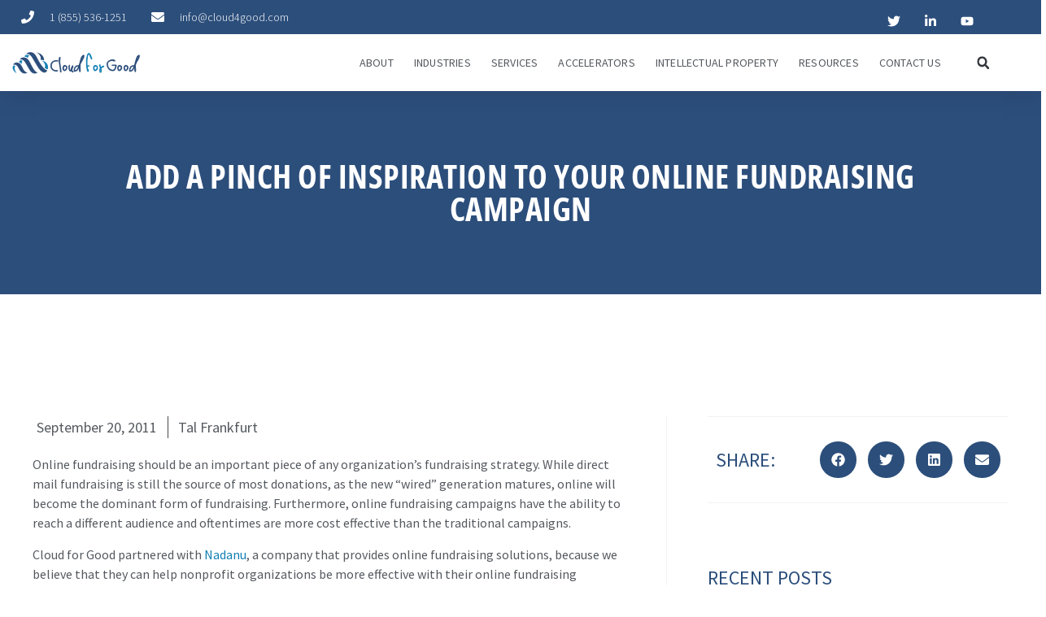

--- FILE ---
content_type: text/html; charset=UTF-8
request_url: https://cloud4good.com/announcements/nadanu-fundraising/
body_size: 27621
content:
<!doctype html>
<html lang="en-US">
<head>
	<!-- CookiePro Cookies Consent Notice start for cloud4good.com --><script src="https://cookie-cdn.cookiepro.com/scripttemplates/otSDKStub.js"  type="text/javascript" charset="UTF-8" data-domain-script="2f75c2f5-83e0-4425-8685-a3d5f237d214"  data-rocket-defer defer></script><script type="text/javascript">function OptanonWrapper() { }</script><!-- CookiePro Cookies Consent Notice end for cloud4good.com -->
	<meta charset="UTF-8">
	<meta name="viewport" content="width=device-width, initial-scale=1">
	<link rel="profile" href="https://gmpg.org/xfn/11">
	<meta name='robots' content='index, follow, max-image-preview:large, max-snippet:-1, max-video-preview:-1' />

            <script data-no-defer="1" data-ezscrex="false" data-cfasync="false" data-pagespeed-no-defer data-cookieconsent="ignore">
                var ctPublicFunctions = {"_ajax_nonce":"856217486e","_rest_nonce":"3e4ab897c4","_ajax_url":"\/wp-admin\/admin-ajax.php","_rest_url":"https:\/\/cloud4good.com\/wp-json\/","data__cookies_type":"none","data__ajax_type":"rest","data__bot_detector_enabled":0,"data__frontend_data_log_enabled":1,"cookiePrefix":"","wprocket_detected":true,"host_url":"cloud4good.com","text__ee_click_to_select":"Click to select the whole data","text__ee_original_email":"The complete one is","text__ee_got_it":"Got it","text__ee_blocked":"Blocked","text__ee_cannot_connect":"Cannot connect","text__ee_cannot_decode":"Can not decode email. Unknown reason","text__ee_email_decoder":"CleanTalk email decoder","text__ee_wait_for_decoding":"The magic is on the way!","text__ee_decoding_process":"Please wait a few seconds while we decode the contact data."}
            </script>
        
            <script data-no-defer="1" data-ezscrex="false" data-cfasync="false" data-pagespeed-no-defer data-cookieconsent="ignore">
                var ctPublic = {"_ajax_nonce":"856217486e","settings__forms__check_internal":"0","settings__forms__check_external":"0","settings__forms__force_protection":0,"settings__forms__search_test":"1","settings__forms__wc_add_to_cart":0,"settings__data__bot_detector_enabled":0,"settings__sfw__anti_crawler":"0","blog_home":"https:\/\/cloud4good.com\/","pixel__setting":"3","pixel__enabled":true,"pixel__url":"https:\/\/moderate11-v4.cleantalk.org\/pixel\/73bb3736b9d54b8563448f85702067af.gif","data__email_check_before_post":1,"data__email_check_exist_post":0,"data__cookies_type":"none","data__key_is_ok":true,"data__visible_fields_required":true,"wl_brandname":"Anti-Spam by CleanTalk","wl_brandname_short":"CleanTalk","ct_checkjs_key":"92fc3193b8fc2151459e6b4855ec28b66d9a93a4f4b9fd9d84fe375f3b75c896","emailEncoderPassKey":"ce9daa04642e507a734a20bcebc72782","bot_detector_forms_excluded":"W10=","advancedCacheExists":true,"varnishCacheExists":false,"wc_ajax_add_to_cart":false}
            </script>
        
	<!-- This site is optimized with the Yoast SEO Premium plugin v26.8 (Yoast SEO v26.8) - https://yoast.com/product/yoast-seo-premium-wordpress/ -->
	<title>Add a Pinch of Inspiration to Your Online Fundraising Campaign</title>
<link data-rocket-preload as="style" href="https://fonts.googleapis.com/css?family=Source%20Sans%20Pro%3A100%2C100italic%2C200%2C200italic%2C300%2C300italic%2C400%2C400italic%2C500%2C500italic%2C600%2C600italic%2C700%2C700italic%2C800%2C800italic%2C900%2C900italic%7CMontserrat%3A100%2C100italic%2C200%2C200italic%2C300%2C300italic%2C400%2C400italic%2C500%2C500italic%2C600%2C600italic%2C700%2C700italic%2C800%2C800italic%2C900%2C900italic&#038;display=swap" rel="preload">
<link href="https://fonts.googleapis.com/css?family=Source%20Sans%20Pro%3A100%2C100italic%2C200%2C200italic%2C300%2C300italic%2C400%2C400italic%2C500%2C500italic%2C600%2C600italic%2C700%2C700italic%2C800%2C800italic%2C900%2C900italic%7CMontserrat%3A100%2C100italic%2C200%2C200italic%2C300%2C300italic%2C400%2C400italic%2C500%2C500italic%2C600%2C600italic%2C700%2C700italic%2C800%2C800italic%2C900%2C900italic&#038;display=swap" media="print" onload="this.media=&#039;all&#039;" rel="stylesheet">
<noscript data-wpr-hosted-gf-parameters=""><link rel="stylesheet" href="https://fonts.googleapis.com/css?family=Source%20Sans%20Pro%3A100%2C100italic%2C200%2C200italic%2C300%2C300italic%2C400%2C400italic%2C500%2C500italic%2C600%2C600italic%2C700%2C700italic%2C800%2C800italic%2C900%2C900italic%7CMontserrat%3A100%2C100italic%2C200%2C200italic%2C300%2C300italic%2C400%2C400italic%2C500%2C500italic%2C600%2C600italic%2C700%2C700italic%2C800%2C800italic%2C900%2C900italic&#038;display=swap"></noscript>
	<link rel="canonical" href="https://cloud4good.com/announcements/nadanu-fundraising/" />
	<meta property="og:locale" content="en_US" />
	<meta property="og:type" content="article" />
	<meta property="og:title" content="Add a Pinch of Inspiration to Your Online Fundraising Campaign" />
	<meta property="og:description" content="Online fundraising should be an important piece of any organization’s fundraising strategy. While direct mail fundraising is still the source of most donations, as the new “wired” generation matures, online will become the dominant form of fundraising. Furthermore, online fundraising campaigns have the ability to reach a different audience and oftentimes are more cost effective than the traditional campaigns." />
	<meta property="og:url" content="https://cloud4good.com/announcements/nadanu-fundraising/" />
	<meta property="og:site_name" content="Cloud for Good" />
	<meta property="article:published_time" content="2011-09-20T13:19:14+00:00" />
	<meta property="article:modified_time" content="2020-08-24T18:32:54+00:00" />
	<meta name="author" content="Tal Frankfurt" />
	<meta name="twitter:card" content="summary_large_image" />
	<meta name="twitter:label1" content="Written by" />
	<meta name="twitter:data1" content="Tal Frankfurt" />
	<meta name="twitter:label2" content="Est. reading time" />
	<meta name="twitter:data2" content="1 minute" />
	<script type="application/ld+json" class="yoast-schema-graph">{"@context":"https://schema.org","@graph":[{"@type":"Article","@id":"https://cloud4good.com/announcements/nadanu-fundraising/#article","isPartOf":{"@id":"https://cloud4good.com/announcements/nadanu-fundraising/"},"author":{"name":"Tal Frankfurt","@id":"https://cloud4good.com/#/schema/person/ac26cf2ff2e43583e775e6a9b4cd7cdf"},"headline":"Add a Pinch of Inspiration to Your Online Fundraising Campaign","datePublished":"2011-09-20T13:19:14+00:00","dateModified":"2020-08-24T18:32:54+00:00","mainEntityOfPage":{"@id":"https://cloud4good.com/announcements/nadanu-fundraising/"},"wordCount":300,"commentCount":2,"publisher":{"@id":"https://cloud4good.com/#organization"},"articleSection":["All"],"inLanguage":"en-US"},{"@type":"WebPage","@id":"https://cloud4good.com/announcements/nadanu-fundraising/","url":"https://cloud4good.com/announcements/nadanu-fundraising/","name":"Add a Pinch of Inspiration to Your Online Fundraising Campaign","isPartOf":{"@id":"https://cloud4good.com/#website"},"datePublished":"2011-09-20T13:19:14+00:00","dateModified":"2020-08-24T18:32:54+00:00","breadcrumb":{"@id":"https://cloud4good.com/announcements/nadanu-fundraising/#breadcrumb"},"inLanguage":"en-US","potentialAction":[{"@type":"ReadAction","target":["https://cloud4good.com/announcements/nadanu-fundraising/"]}]},{"@type":"BreadcrumbList","@id":"https://cloud4good.com/announcements/nadanu-fundraising/#breadcrumb","itemListElement":[{"@type":"ListItem","position":1,"name":"Home","item":"https://cloud4good.com/"},{"@type":"ListItem","position":2,"name":"Thought Leadership","item":"https://cloud4good.com/thought-leadership/"},{"@type":"ListItem","position":3,"name":"Add a Pinch of Inspiration to Your Online Fundraising Campaign"}]},{"@type":"WebSite","@id":"https://cloud4good.com/#website","url":"https://cloud4good.com/","name":"Cloud for Good","description":"Create Transformational Value with Salesforce","publisher":{"@id":"https://cloud4good.com/#organization"},"potentialAction":[{"@type":"SearchAction","target":{"@type":"EntryPoint","urlTemplate":"https://cloud4good.com/?s={search_term_string}"},"query-input":{"@type":"PropertyValueSpecification","valueRequired":true,"valueName":"search_term_string"}}],"inLanguage":"en-US"},{"@type":"Organization","@id":"https://cloud4good.com/#organization","name":"Cloud for Good","url":"https://cloud4good.com/","logo":{"@type":"ImageObject","inLanguage":"en-US","@id":"https://cloud4good.com/#/schema/logo/image/","url":"https://cloud4good.com/wp-content/uploads/2020/05/cropped-e7d751a417898c902b24feaf0c35f33b9ec55525_original-3.png","contentUrl":"https://cloud4good.com/wp-content/uploads/2020/05/cropped-e7d751a417898c902b24feaf0c35f33b9ec55525_original-3.png","width":800,"height":229,"caption":"Cloud for Good"},"image":{"@id":"https://cloud4good.com/#/schema/logo/image/"}},{"@type":"Person","@id":"https://cloud4good.com/#/schema/person/ac26cf2ff2e43583e775e6a9b4cd7cdf","name":"Tal Frankfurt","url":"https://cloud4good.com/announcements/author/clou0441/"}]}</script>
	<!-- / Yoast SEO Premium plugin. -->


<link href='https://fonts.gstatic.com' crossorigin rel='preconnect' />
<link rel="alternate" type="application/rss+xml" title="Cloud for Good &raquo; Feed" href="https://cloud4good.com/feed/" />
<link rel="alternate" title="oEmbed (JSON)" type="application/json+oembed" href="https://cloud4good.com/wp-json/oembed/1.0/embed?url=https%3A%2F%2Fcloud4good.com%2Fannouncements%2Fnadanu-fundraising%2F" />
<link rel="alternate" title="oEmbed (XML)" type="text/xml+oembed" href="https://cloud4good.com/wp-json/oembed/1.0/embed?url=https%3A%2F%2Fcloud4good.com%2Fannouncements%2Fnadanu-fundraising%2F&#038;format=xml" />
<style id='wp-img-auto-sizes-contain-inline-css'>
img:is([sizes=auto i],[sizes^="auto," i]){contain-intrinsic-size:3000px 1500px}
/*# sourceURL=wp-img-auto-sizes-contain-inline-css */
</style>
<link rel='stylesheet' id='mec-select2-style-css' href='https://cloud4good.com/wp-content/plugins/modern-events-calendar-lite/assets/packages/select2/select2.min.css?ver=7.27.0' media='all' />
<link data-minify="1" rel='stylesheet' id='mec-font-icons-css' href='https://cloud4good.com/wp-content/cache/min/1/wp-content/plugins/modern-events-calendar-lite/assets/css/iconfonts.css?ver=1769186891' media='all' />
<link data-minify="1" rel='stylesheet' id='mec-frontend-style-css' href='https://cloud4good.com/wp-content/cache/min/1/wp-content/plugins/modern-events-calendar-lite/assets/css/frontend.min.css?ver=1769186891' media='all' />
<link data-minify="1" rel='stylesheet' id='mec-tooltip-style-css' href='https://cloud4good.com/wp-content/cache/min/1/wp-content/plugins/modern-events-calendar-lite/assets/packages/tooltip/tooltip.css?ver=1769186891' media='all' />
<link rel='stylesheet' id='mec-tooltip-shadow-style-css' href='https://cloud4good.com/wp-content/plugins/modern-events-calendar-lite/assets/packages/tooltip/tooltipster-sideTip-shadow.min.css?ver=7.27.0' media='all' />
<link data-minify="1" rel='stylesheet' id='featherlight-css' href='https://cloud4good.com/wp-content/cache/min/1/wp-content/plugins/modern-events-calendar-lite/assets/packages/featherlight/featherlight.css?ver=1769186891' media='all' />
<link rel='stylesheet' id='mec-lity-style-css' href='https://cloud4good.com/wp-content/plugins/modern-events-calendar-lite/assets/packages/lity/lity.min.css?ver=7.27.0' media='all' />
<link data-minify="1" rel='stylesheet' id='mec-general-calendar-style-css' href='https://cloud4good.com/wp-content/cache/min/1/wp-content/plugins/modern-events-calendar-lite/assets/css/mec-general-calendar.css?ver=1769186891' media='all' />
<style id='wp-emoji-styles-inline-css'>

	img.wp-smiley, img.emoji {
		display: inline !important;
		border: none !important;
		box-shadow: none !important;
		height: 1em !important;
		width: 1em !important;
		margin: 0 0.07em !important;
		vertical-align: -0.1em !important;
		background: none !important;
		padding: 0 !important;
	}
/*# sourceURL=wp-emoji-styles-inline-css */
</style>
<link rel='stylesheet' id='wp-block-library-css' href='https://cloud4good.com/wp-includes/css/dist/block-library/style.min.css?ver=6.9' media='all' />
<style id='global-styles-inline-css'>
:root{--wp--preset--aspect-ratio--square: 1;--wp--preset--aspect-ratio--4-3: 4/3;--wp--preset--aspect-ratio--3-4: 3/4;--wp--preset--aspect-ratio--3-2: 3/2;--wp--preset--aspect-ratio--2-3: 2/3;--wp--preset--aspect-ratio--16-9: 16/9;--wp--preset--aspect-ratio--9-16: 9/16;--wp--preset--color--black: #000000;--wp--preset--color--cyan-bluish-gray: #abb8c3;--wp--preset--color--white: #ffffff;--wp--preset--color--pale-pink: #f78da7;--wp--preset--color--vivid-red: #cf2e2e;--wp--preset--color--luminous-vivid-orange: #ff6900;--wp--preset--color--luminous-vivid-amber: #fcb900;--wp--preset--color--light-green-cyan: #7bdcb5;--wp--preset--color--vivid-green-cyan: #00d084;--wp--preset--color--pale-cyan-blue: #8ed1fc;--wp--preset--color--vivid-cyan-blue: #0693e3;--wp--preset--color--vivid-purple: #9b51e0;--wp--preset--gradient--vivid-cyan-blue-to-vivid-purple: linear-gradient(135deg,rgb(6,147,227) 0%,rgb(155,81,224) 100%);--wp--preset--gradient--light-green-cyan-to-vivid-green-cyan: linear-gradient(135deg,rgb(122,220,180) 0%,rgb(0,208,130) 100%);--wp--preset--gradient--luminous-vivid-amber-to-luminous-vivid-orange: linear-gradient(135deg,rgb(252,185,0) 0%,rgb(255,105,0) 100%);--wp--preset--gradient--luminous-vivid-orange-to-vivid-red: linear-gradient(135deg,rgb(255,105,0) 0%,rgb(207,46,46) 100%);--wp--preset--gradient--very-light-gray-to-cyan-bluish-gray: linear-gradient(135deg,rgb(238,238,238) 0%,rgb(169,184,195) 100%);--wp--preset--gradient--cool-to-warm-spectrum: linear-gradient(135deg,rgb(74,234,220) 0%,rgb(151,120,209) 20%,rgb(207,42,186) 40%,rgb(238,44,130) 60%,rgb(251,105,98) 80%,rgb(254,248,76) 100%);--wp--preset--gradient--blush-light-purple: linear-gradient(135deg,rgb(255,206,236) 0%,rgb(152,150,240) 100%);--wp--preset--gradient--blush-bordeaux: linear-gradient(135deg,rgb(254,205,165) 0%,rgb(254,45,45) 50%,rgb(107,0,62) 100%);--wp--preset--gradient--luminous-dusk: linear-gradient(135deg,rgb(255,203,112) 0%,rgb(199,81,192) 50%,rgb(65,88,208) 100%);--wp--preset--gradient--pale-ocean: linear-gradient(135deg,rgb(255,245,203) 0%,rgb(182,227,212) 50%,rgb(51,167,181) 100%);--wp--preset--gradient--electric-grass: linear-gradient(135deg,rgb(202,248,128) 0%,rgb(113,206,126) 100%);--wp--preset--gradient--midnight: linear-gradient(135deg,rgb(2,3,129) 0%,rgb(40,116,252) 100%);--wp--preset--font-size--small: 13px;--wp--preset--font-size--medium: 20px;--wp--preset--font-size--large: 36px;--wp--preset--font-size--x-large: 42px;--wp--preset--spacing--20: 0.44rem;--wp--preset--spacing--30: 0.67rem;--wp--preset--spacing--40: 1rem;--wp--preset--spacing--50: 1.5rem;--wp--preset--spacing--60: 2.25rem;--wp--preset--spacing--70: 3.38rem;--wp--preset--spacing--80: 5.06rem;--wp--preset--shadow--natural: 6px 6px 9px rgba(0, 0, 0, 0.2);--wp--preset--shadow--deep: 12px 12px 50px rgba(0, 0, 0, 0.4);--wp--preset--shadow--sharp: 6px 6px 0px rgba(0, 0, 0, 0.2);--wp--preset--shadow--outlined: 6px 6px 0px -3px rgb(255, 255, 255), 6px 6px rgb(0, 0, 0);--wp--preset--shadow--crisp: 6px 6px 0px rgb(0, 0, 0);}:root { --wp--style--global--content-size: 800px;--wp--style--global--wide-size: 1200px; }:where(body) { margin: 0; }.wp-site-blocks > .alignleft { float: left; margin-right: 2em; }.wp-site-blocks > .alignright { float: right; margin-left: 2em; }.wp-site-blocks > .aligncenter { justify-content: center; margin-left: auto; margin-right: auto; }:where(.wp-site-blocks) > * { margin-block-start: 24px; margin-block-end: 0; }:where(.wp-site-blocks) > :first-child { margin-block-start: 0; }:where(.wp-site-blocks) > :last-child { margin-block-end: 0; }:root { --wp--style--block-gap: 24px; }:root :where(.is-layout-flow) > :first-child{margin-block-start: 0;}:root :where(.is-layout-flow) > :last-child{margin-block-end: 0;}:root :where(.is-layout-flow) > *{margin-block-start: 24px;margin-block-end: 0;}:root :where(.is-layout-constrained) > :first-child{margin-block-start: 0;}:root :where(.is-layout-constrained) > :last-child{margin-block-end: 0;}:root :where(.is-layout-constrained) > *{margin-block-start: 24px;margin-block-end: 0;}:root :where(.is-layout-flex){gap: 24px;}:root :where(.is-layout-grid){gap: 24px;}.is-layout-flow > .alignleft{float: left;margin-inline-start: 0;margin-inline-end: 2em;}.is-layout-flow > .alignright{float: right;margin-inline-start: 2em;margin-inline-end: 0;}.is-layout-flow > .aligncenter{margin-left: auto !important;margin-right: auto !important;}.is-layout-constrained > .alignleft{float: left;margin-inline-start: 0;margin-inline-end: 2em;}.is-layout-constrained > .alignright{float: right;margin-inline-start: 2em;margin-inline-end: 0;}.is-layout-constrained > .aligncenter{margin-left: auto !important;margin-right: auto !important;}.is-layout-constrained > :where(:not(.alignleft):not(.alignright):not(.alignfull)){max-width: var(--wp--style--global--content-size);margin-left: auto !important;margin-right: auto !important;}.is-layout-constrained > .alignwide{max-width: var(--wp--style--global--wide-size);}body .is-layout-flex{display: flex;}.is-layout-flex{flex-wrap: wrap;align-items: center;}.is-layout-flex > :is(*, div){margin: 0;}body .is-layout-grid{display: grid;}.is-layout-grid > :is(*, div){margin: 0;}body{padding-top: 0px;padding-right: 0px;padding-bottom: 0px;padding-left: 0px;}a:where(:not(.wp-element-button)){text-decoration: underline;}:root :where(.wp-element-button, .wp-block-button__link){background-color: #32373c;border-width: 0;color: #fff;font-family: inherit;font-size: inherit;font-style: inherit;font-weight: inherit;letter-spacing: inherit;line-height: inherit;padding-top: calc(0.667em + 2px);padding-right: calc(1.333em + 2px);padding-bottom: calc(0.667em + 2px);padding-left: calc(1.333em + 2px);text-decoration: none;text-transform: inherit;}.has-black-color{color: var(--wp--preset--color--black) !important;}.has-cyan-bluish-gray-color{color: var(--wp--preset--color--cyan-bluish-gray) !important;}.has-white-color{color: var(--wp--preset--color--white) !important;}.has-pale-pink-color{color: var(--wp--preset--color--pale-pink) !important;}.has-vivid-red-color{color: var(--wp--preset--color--vivid-red) !important;}.has-luminous-vivid-orange-color{color: var(--wp--preset--color--luminous-vivid-orange) !important;}.has-luminous-vivid-amber-color{color: var(--wp--preset--color--luminous-vivid-amber) !important;}.has-light-green-cyan-color{color: var(--wp--preset--color--light-green-cyan) !important;}.has-vivid-green-cyan-color{color: var(--wp--preset--color--vivid-green-cyan) !important;}.has-pale-cyan-blue-color{color: var(--wp--preset--color--pale-cyan-blue) !important;}.has-vivid-cyan-blue-color{color: var(--wp--preset--color--vivid-cyan-blue) !important;}.has-vivid-purple-color{color: var(--wp--preset--color--vivid-purple) !important;}.has-black-background-color{background-color: var(--wp--preset--color--black) !important;}.has-cyan-bluish-gray-background-color{background-color: var(--wp--preset--color--cyan-bluish-gray) !important;}.has-white-background-color{background-color: var(--wp--preset--color--white) !important;}.has-pale-pink-background-color{background-color: var(--wp--preset--color--pale-pink) !important;}.has-vivid-red-background-color{background-color: var(--wp--preset--color--vivid-red) !important;}.has-luminous-vivid-orange-background-color{background-color: var(--wp--preset--color--luminous-vivid-orange) !important;}.has-luminous-vivid-amber-background-color{background-color: var(--wp--preset--color--luminous-vivid-amber) !important;}.has-light-green-cyan-background-color{background-color: var(--wp--preset--color--light-green-cyan) !important;}.has-vivid-green-cyan-background-color{background-color: var(--wp--preset--color--vivid-green-cyan) !important;}.has-pale-cyan-blue-background-color{background-color: var(--wp--preset--color--pale-cyan-blue) !important;}.has-vivid-cyan-blue-background-color{background-color: var(--wp--preset--color--vivid-cyan-blue) !important;}.has-vivid-purple-background-color{background-color: var(--wp--preset--color--vivid-purple) !important;}.has-black-border-color{border-color: var(--wp--preset--color--black) !important;}.has-cyan-bluish-gray-border-color{border-color: var(--wp--preset--color--cyan-bluish-gray) !important;}.has-white-border-color{border-color: var(--wp--preset--color--white) !important;}.has-pale-pink-border-color{border-color: var(--wp--preset--color--pale-pink) !important;}.has-vivid-red-border-color{border-color: var(--wp--preset--color--vivid-red) !important;}.has-luminous-vivid-orange-border-color{border-color: var(--wp--preset--color--luminous-vivid-orange) !important;}.has-luminous-vivid-amber-border-color{border-color: var(--wp--preset--color--luminous-vivid-amber) !important;}.has-light-green-cyan-border-color{border-color: var(--wp--preset--color--light-green-cyan) !important;}.has-vivid-green-cyan-border-color{border-color: var(--wp--preset--color--vivid-green-cyan) !important;}.has-pale-cyan-blue-border-color{border-color: var(--wp--preset--color--pale-cyan-blue) !important;}.has-vivid-cyan-blue-border-color{border-color: var(--wp--preset--color--vivid-cyan-blue) !important;}.has-vivid-purple-border-color{border-color: var(--wp--preset--color--vivid-purple) !important;}.has-vivid-cyan-blue-to-vivid-purple-gradient-background{background: var(--wp--preset--gradient--vivid-cyan-blue-to-vivid-purple) !important;}.has-light-green-cyan-to-vivid-green-cyan-gradient-background{background: var(--wp--preset--gradient--light-green-cyan-to-vivid-green-cyan) !important;}.has-luminous-vivid-amber-to-luminous-vivid-orange-gradient-background{background: var(--wp--preset--gradient--luminous-vivid-amber-to-luminous-vivid-orange) !important;}.has-luminous-vivid-orange-to-vivid-red-gradient-background{background: var(--wp--preset--gradient--luminous-vivid-orange-to-vivid-red) !important;}.has-very-light-gray-to-cyan-bluish-gray-gradient-background{background: var(--wp--preset--gradient--very-light-gray-to-cyan-bluish-gray) !important;}.has-cool-to-warm-spectrum-gradient-background{background: var(--wp--preset--gradient--cool-to-warm-spectrum) !important;}.has-blush-light-purple-gradient-background{background: var(--wp--preset--gradient--blush-light-purple) !important;}.has-blush-bordeaux-gradient-background{background: var(--wp--preset--gradient--blush-bordeaux) !important;}.has-luminous-dusk-gradient-background{background: var(--wp--preset--gradient--luminous-dusk) !important;}.has-pale-ocean-gradient-background{background: var(--wp--preset--gradient--pale-ocean) !important;}.has-electric-grass-gradient-background{background: var(--wp--preset--gradient--electric-grass) !important;}.has-midnight-gradient-background{background: var(--wp--preset--gradient--midnight) !important;}.has-small-font-size{font-size: var(--wp--preset--font-size--small) !important;}.has-medium-font-size{font-size: var(--wp--preset--font-size--medium) !important;}.has-large-font-size{font-size: var(--wp--preset--font-size--large) !important;}.has-x-large-font-size{font-size: var(--wp--preset--font-size--x-large) !important;}
/*# sourceURL=global-styles-inline-css */
</style>

<link data-minify="1" rel='stylesheet' id='twe-preview-css' href='https://cloud4good.com/wp-content/cache/min/1/wp-content/plugins/3r-elementor-timeline-widget/assets/css/style.css?ver=1769186891' media='all' />
<link rel='stylesheet' id='cleantalk-public-css-css' href='https://cloud4good.com/wp-content/plugins/cleantalk-spam-protect/css/cleantalk-public.min.css?ver=6.71_1769184975' media='all' />
<link rel='stylesheet' id='cleantalk-email-decoder-css-css' href='https://cloud4good.com/wp-content/plugins/cleantalk-spam-protect/css/cleantalk-email-decoder.min.css?ver=6.71_1769184975' media='all' />
<link rel='stylesheet' id='wp-components-css' href='https://cloud4good.com/wp-includes/css/dist/components/style.min.css?ver=6.9' media='all' />
<link data-minify="1" rel='stylesheet' id='godaddy-styles-css' href='https://cloud4good.com/wp-content/cache/min/1/wp-content/plugins/coblocks/includes/Dependencies/GoDaddy/Styles/build/latest.css?ver=1769186891' media='all' />
<link data-minify="1" rel='stylesheet' id='hello-elementor-css' href='https://cloud4good.com/wp-content/cache/min/1/wp-content/themes/hello-elementor/assets/css/reset.css?ver=1769186891' media='all' />
<link data-minify="1" rel='stylesheet' id='hello-elementor-theme-style-css' href='https://cloud4good.com/wp-content/cache/min/1/wp-content/themes/hello-elementor/assets/css/theme.css?ver=1769186891' media='all' />
<link data-minify="1" rel='stylesheet' id='hello-elementor-header-footer-css' href='https://cloud4good.com/wp-content/cache/min/1/wp-content/themes/hello-elementor/assets/css/header-footer.css?ver=1769186891' media='all' />
<link rel='stylesheet' id='elementor-frontend-css' href='https://cloud4good.com/wp-content/plugins/elementor/assets/css/frontend.min.css?ver=3.29.2' media='all' />
<style id='elementor-frontend-inline-css'>
.elementor-kit-28424{--e-global-color-primary:#2C4E7B;--e-global-color-secondary:#54595F;--e-global-color-text:#262628;--e-global-color-accent:#1380B5;--e-global-color-ecaf413:#FFFFFF;--e-global-color-f559f69:#F3F3F3;--e-global-color-cc25ce5:#CFE0EB;--e-global-typography-primary-font-family:"Source Sans Pro";--e-global-typography-primary-font-weight:700;--e-global-typography-secondary-font-family:"Source Sans Pro";--e-global-typography-secondary-font-weight:400;--e-global-typography-text-font-family:"Source Sans Pro";--e-global-typography-text-font-weight:400;--e-global-typography-accent-font-family:"Source Sans Pro";--e-global-typography-accent-font-weight:500;}.elementor-kit-28424 e-page-transition{background-color:#FFBC7D;}.elementor-kit-28424 a{color:#1380B5;}.elementor-kit-28424 h1{color:#2C4E7B;font-family:"Source Sans Pro", Sans-serif;font-weight:700;}.elementor-kit-28424 h2{color:#2C4E7B;font-size:24px;}.elementor-kit-28424 h3{color:#2C4E7B;font-size:22px;}.elementor-kit-28424 h4{color:#2C4E7B;font-size:20px;}.elementor-kit-28424 h5{font-size:18px;}.elementor-kit-28424 h6{color:#2C4E7B;font-size:16px;}.elementor-kit-28424 button,.elementor-kit-28424 input[type="button"],.elementor-kit-28424 input[type="submit"],.elementor-kit-28424 .elementor-button{font-family:var( --e-global-typography-primary-font-family ), Sans-serif;font-weight:var( --e-global-typography-primary-font-weight );}.elementor-section.elementor-section-boxed > .elementor-container{max-width:1140px;}.e-con{--container-max-width:1140px;}.elementor-widget:not(:last-child){--kit-widget-spacing:20px;}.elementor-element{--widgets-spacing:20px 20px;--widgets-spacing-row:20px;--widgets-spacing-column:20px;}{}h1.entry-title{display:var(--page-title-display);}.site-header .site-branding{flex-direction:column;align-items:stretch;}.site-header{padding-inline-end:0px;padding-inline-start:0px;}.site-footer .site-branding{flex-direction:column;align-items:stretch;}@media(max-width:1024px){.elementor-section.elementor-section-boxed > .elementor-container{max-width:1024px;}.e-con{--container-max-width:1024px;}}@media(max-width:767px){.elementor-section.elementor-section-boxed > .elementor-container{max-width:767px;}.e-con{--container-max-width:767px;}}
.elementor-417 .elementor-element.elementor-element-443a594f{box-shadow:0px 5px 30px 0px rgba(0,0,0,0.1);margin-top:0px;margin-bottom:0px;z-index:10;}.elementor-417 .elementor-element.elementor-element-1da193cf > .elementor-element-populated{padding:0px 0px 0px 0px;}.elementor-417 .elementor-element.elementor-element-235a2f1b:not(.elementor-motion-effects-element-type-background), .elementor-417 .elementor-element.elementor-element-235a2f1b > .elementor-motion-effects-container > .elementor-motion-effects-layer{background-color:#2C4E7B;}.elementor-417 .elementor-element.elementor-element-235a2f1b > .elementor-container{max-width:1228px;}.elementor-417 .elementor-element.elementor-element-235a2f1b{transition:background 0.3s, border 0.3s, border-radius 0.3s, box-shadow 0.3s;margin-top:0px;margin-bottom:0px;padding:8px 5px 8px 5px;}.elementor-417 .elementor-element.elementor-element-235a2f1b > .elementor-background-overlay{transition:background 0.3s, border-radius 0.3s, opacity 0.3s;}.elementor-bc-flex-widget .elementor-417 .elementor-element.elementor-element-652d936d.elementor-column .elementor-widget-wrap{align-items:center;}.elementor-417 .elementor-element.elementor-element-652d936d.elementor-column.elementor-element[data-element_type="column"] > .elementor-widget-wrap.elementor-element-populated{align-content:center;align-items:center;}.elementor-417 .elementor-element.elementor-element-652d936d > .elementor-element-populated{padding:0px 0px 0px 0px;}.elementor-widget-icon-list .elementor-icon-list-item:not(:last-child):after{border-color:var( --e-global-color-text );}.elementor-widget-icon-list .elementor-icon-list-icon i{color:var( --e-global-color-primary );}.elementor-widget-icon-list .elementor-icon-list-icon svg{fill:var( --e-global-color-primary );}.elementor-widget-icon-list .elementor-icon-list-item > .elementor-icon-list-text, .elementor-widget-icon-list .elementor-icon-list-item > a{font-family:var( --e-global-typography-text-font-family ), Sans-serif;font-weight:var( --e-global-typography-text-font-weight );}.elementor-widget-icon-list .elementor-icon-list-text{color:var( --e-global-color-secondary );}.elementor-417 .elementor-element.elementor-element-44987082 .elementor-icon-list-items:not(.elementor-inline-items) .elementor-icon-list-item:not(:last-child){padding-bottom:calc(30px/2);}.elementor-417 .elementor-element.elementor-element-44987082 .elementor-icon-list-items:not(.elementor-inline-items) .elementor-icon-list-item:not(:first-child){margin-top:calc(30px/2);}.elementor-417 .elementor-element.elementor-element-44987082 .elementor-icon-list-items.elementor-inline-items .elementor-icon-list-item{margin-right:calc(30px/2);margin-left:calc(30px/2);}.elementor-417 .elementor-element.elementor-element-44987082 .elementor-icon-list-items.elementor-inline-items{margin-right:calc(-30px/2);margin-left:calc(-30px/2);}body.rtl .elementor-417 .elementor-element.elementor-element-44987082 .elementor-icon-list-items.elementor-inline-items .elementor-icon-list-item:after{left:calc(-30px/2);}body:not(.rtl) .elementor-417 .elementor-element.elementor-element-44987082 .elementor-icon-list-items.elementor-inline-items .elementor-icon-list-item:after{right:calc(-30px/2);}.elementor-417 .elementor-element.elementor-element-44987082 .elementor-icon-list-icon i{color:#ffffff;transition:color 0.3s;}.elementor-417 .elementor-element.elementor-element-44987082 .elementor-icon-list-icon svg{fill:#ffffff;transition:fill 0.3s;}.elementor-417 .elementor-element.elementor-element-44987082{--e-icon-list-icon-size:16px;--icon-vertical-offset:0px;}.elementor-417 .elementor-element.elementor-element-44987082 .elementor-icon-list-icon{padding-right:10px;}.elementor-417 .elementor-element.elementor-element-44987082 .elementor-icon-list-item > .elementor-icon-list-text, .elementor-417 .elementor-element.elementor-element-44987082 .elementor-icon-list-item > a{font-family:"Source Sans Pro", Sans-serif;font-size:14px;font-weight:300;}.elementor-417 .elementor-element.elementor-element-44987082 .elementor-icon-list-text{color:#ffffff;transition:color 0.3s;}.elementor-bc-flex-widget .elementor-417 .elementor-element.elementor-element-16ea59af.elementor-column .elementor-widget-wrap{align-items:center;}.elementor-417 .elementor-element.elementor-element-16ea59af.elementor-column.elementor-element[data-element_type="column"] > .elementor-widget-wrap.elementor-element-populated{align-content:center;align-items:center;}.elementor-417 .elementor-element.elementor-element-16ea59af > .elementor-element-populated{padding:0px 0px 0px 0px;}.elementor-bc-flex-widget .elementor-417 .elementor-element.elementor-element-52d4319c.elementor-column .elementor-widget-wrap{align-items:center;}.elementor-417 .elementor-element.elementor-element-52d4319c.elementor-column.elementor-element[data-element_type="column"] > .elementor-widget-wrap.elementor-element-populated{align-content:center;align-items:center;}.elementor-417 .elementor-element.elementor-element-52d4319c > .elementor-element-populated{padding:0px 0px 0px 0px;}.elementor-417 .elementor-element.elementor-element-403a6329{width:var( --container-widget-width, 109.678% );max-width:109.678%;margin:10px 0px calc(var(--kit-widget-spacing, 0px) + 0px) 0px;--container-widget-width:109.678%;--container-widget-flex-grow:0;--e-icon-list-icon-size:16px;--icon-vertical-offset:0px;}.elementor-417 .elementor-element.elementor-element-403a6329.elementor-element{--flex-grow:0;--flex-shrink:0;}.elementor-417 .elementor-element.elementor-element-403a6329 .elementor-icon-list-items:not(.elementor-inline-items) .elementor-icon-list-item:not(:last-child){padding-bottom:calc(20px/2);}.elementor-417 .elementor-element.elementor-element-403a6329 .elementor-icon-list-items:not(.elementor-inline-items) .elementor-icon-list-item:not(:first-child){margin-top:calc(20px/2);}.elementor-417 .elementor-element.elementor-element-403a6329 .elementor-icon-list-items.elementor-inline-items .elementor-icon-list-item{margin-right:calc(20px/2);margin-left:calc(20px/2);}.elementor-417 .elementor-element.elementor-element-403a6329 .elementor-icon-list-items.elementor-inline-items{margin-right:calc(-20px/2);margin-left:calc(-20px/2);}body.rtl .elementor-417 .elementor-element.elementor-element-403a6329 .elementor-icon-list-items.elementor-inline-items .elementor-icon-list-item:after{left:calc(-20px/2);}body:not(.rtl) .elementor-417 .elementor-element.elementor-element-403a6329 .elementor-icon-list-items.elementor-inline-items .elementor-icon-list-item:after{right:calc(-20px/2);}.elementor-417 .elementor-element.elementor-element-403a6329 .elementor-icon-list-icon i{color:#ffffff;transition:color 0.3s;}.elementor-417 .elementor-element.elementor-element-403a6329 .elementor-icon-list-icon svg{fill:#ffffff;transition:fill 0.3s;}.elementor-417 .elementor-element.elementor-element-403a6329 .elementor-icon-list-item:hover .elementor-icon-list-icon i{color:#1380B5;}.elementor-417 .elementor-element.elementor-element-403a6329 .elementor-icon-list-item:hover .elementor-icon-list-icon svg{fill:#1380B5;}.elementor-417 .elementor-element.elementor-element-403a6329 .elementor-icon-list-text{transition:color 0.3s;}.elementor-417 .elementor-element.elementor-element-7f3e632:not(.elementor-motion-effects-element-type-background), .elementor-417 .elementor-element.elementor-element-7f3e632 > .elementor-motion-effects-container > .elementor-motion-effects-layer{background-color:#ffffff;}.elementor-417 .elementor-element.elementor-element-7f3e632 > .elementor-container{max-width:1250px;}.elementor-417 .elementor-element.elementor-element-7f3e632{transition:background 0.3s, border 0.3s, border-radius 0.3s, box-shadow 0.3s;margin-top:0px;margin-bottom:0px;padding:010px 5px 10px 5px;}.elementor-417 .elementor-element.elementor-element-7f3e632 > .elementor-background-overlay{transition:background 0.3s, border-radius 0.3s, opacity 0.3s;}.elementor-bc-flex-widget .elementor-417 .elementor-element.elementor-element-3636321c.elementor-column .elementor-widget-wrap{align-items:center;}.elementor-417 .elementor-element.elementor-element-3636321c.elementor-column.elementor-element[data-element_type="column"] > .elementor-widget-wrap.elementor-element-populated{align-content:center;align-items:center;}.elementor-417 .elementor-element.elementor-element-3636321c > .elementor-widget-wrap > .elementor-widget:not(.elementor-widget__width-auto):not(.elementor-widget__width-initial):not(:last-child):not(.elementor-absolute){--kit-widget-spacing:20px;}.elementor-417 .elementor-element.elementor-element-3636321c > .elementor-element-populated{padding:0px 0px 0px 0px;}.elementor-widget-image .widget-image-caption{color:var( --e-global-color-text );font-family:var( --e-global-typography-text-font-family ), Sans-serif;font-weight:var( --e-global-typography-text-font-weight );}.elementor-417 .elementor-element.elementor-element-37c811f7{text-align:left;}.elementor-417 .elementor-element.elementor-element-37c811f7 img{width:60%;}.elementor-bc-flex-widget .elementor-417 .elementor-element.elementor-element-6fbef8df.elementor-column .elementor-widget-wrap{align-items:center;}.elementor-417 .elementor-element.elementor-element-6fbef8df.elementor-column.elementor-element[data-element_type="column"] > .elementor-widget-wrap.elementor-element-populated{align-content:center;align-items:center;}.elementor-417 .elementor-element.elementor-element-6fbef8df.elementor-column > .elementor-widget-wrap{justify-content:flex-start;}.elementor-417 .elementor-element.elementor-element-6fbef8df > .elementor-element-populated{padding:0px 0px 0px 0px;}.elementor-widget-nav-menu .elementor-nav-menu .elementor-item{font-family:var( --e-global-typography-primary-font-family ), Sans-serif;font-weight:var( --e-global-typography-primary-font-weight );}.elementor-widget-nav-menu .elementor-nav-menu--main .elementor-item{color:var( --e-global-color-text );fill:var( --e-global-color-text );}.elementor-widget-nav-menu .elementor-nav-menu--main .elementor-item:hover,
					.elementor-widget-nav-menu .elementor-nav-menu--main .elementor-item.elementor-item-active,
					.elementor-widget-nav-menu .elementor-nav-menu--main .elementor-item.highlighted,
					.elementor-widget-nav-menu .elementor-nav-menu--main .elementor-item:focus{color:var( --e-global-color-accent );fill:var( --e-global-color-accent );}.elementor-widget-nav-menu .elementor-nav-menu--main:not(.e--pointer-framed) .elementor-item:before,
					.elementor-widget-nav-menu .elementor-nav-menu--main:not(.e--pointer-framed) .elementor-item:after{background-color:var( --e-global-color-accent );}.elementor-widget-nav-menu .e--pointer-framed .elementor-item:before,
					.elementor-widget-nav-menu .e--pointer-framed .elementor-item:after{border-color:var( --e-global-color-accent );}.elementor-widget-nav-menu{--e-nav-menu-divider-color:var( --e-global-color-text );}.elementor-widget-nav-menu .elementor-nav-menu--dropdown .elementor-item, .elementor-widget-nav-menu .elementor-nav-menu--dropdown  .elementor-sub-item{font-family:var( --e-global-typography-accent-font-family ), Sans-serif;font-weight:var( --e-global-typography-accent-font-weight );}.elementor-417 .elementor-element.elementor-element-2fa91492{width:var( --container-widget-width, 99.518% );max-width:99.518%;--container-widget-width:99.518%;--container-widget-flex-grow:0;--e-nav-menu-horizontal-menu-item-margin:calc( 25px / 2 );--nav-menu-icon-size:15px;}.elementor-417 .elementor-element.elementor-element-2fa91492.elementor-element{--flex-grow:0;--flex-shrink:0;}.elementor-417 .elementor-element.elementor-element-2fa91492 .elementor-menu-toggle{margin-left:auto;background-color:#ffffff;}.elementor-417 .elementor-element.elementor-element-2fa91492 .elementor-nav-menu .elementor-item{font-family:"Source Sans Pro", Sans-serif;font-size:14px;font-weight:400;text-transform:uppercase;letter-spacing:0.2px;}.elementor-417 .elementor-element.elementor-element-2fa91492 .elementor-nav-menu--main .elementor-item{color:#54595F;fill:#54595F;padding-left:0px;padding-right:0px;}.elementor-417 .elementor-element.elementor-element-2fa91492 .elementor-nav-menu--main .elementor-item:hover,
					.elementor-417 .elementor-element.elementor-element-2fa91492 .elementor-nav-menu--main .elementor-item.elementor-item-active,
					.elementor-417 .elementor-element.elementor-element-2fa91492 .elementor-nav-menu--main .elementor-item.highlighted,
					.elementor-417 .elementor-element.elementor-element-2fa91492 .elementor-nav-menu--main .elementor-item:focus{color:#1380B5;fill:#1380B5;}.elementor-417 .elementor-element.elementor-element-2fa91492 .elementor-nav-menu--main .elementor-item.elementor-item-active{color:#1380B5;}.elementor-417 .elementor-element.elementor-element-2fa91492 .e--pointer-framed .elementor-item:before{border-width:0px;}.elementor-417 .elementor-element.elementor-element-2fa91492 .e--pointer-framed.e--animation-draw .elementor-item:before{border-width:0 0 0px 0px;}.elementor-417 .elementor-element.elementor-element-2fa91492 .e--pointer-framed.e--animation-draw .elementor-item:after{border-width:0px 0px 0 0;}.elementor-417 .elementor-element.elementor-element-2fa91492 .e--pointer-framed.e--animation-corners .elementor-item:before{border-width:0px 0 0 0px;}.elementor-417 .elementor-element.elementor-element-2fa91492 .e--pointer-framed.e--animation-corners .elementor-item:after{border-width:0 0px 0px 0;}.elementor-417 .elementor-element.elementor-element-2fa91492 .e--pointer-underline .elementor-item:after,
					 .elementor-417 .elementor-element.elementor-element-2fa91492 .e--pointer-overline .elementor-item:before,
					 .elementor-417 .elementor-element.elementor-element-2fa91492 .e--pointer-double-line .elementor-item:before,
					 .elementor-417 .elementor-element.elementor-element-2fa91492 .e--pointer-double-line .elementor-item:after{height:0px;}.elementor-417 .elementor-element.elementor-element-2fa91492 .elementor-nav-menu--main:not(.elementor-nav-menu--layout-horizontal) .elementor-nav-menu > li:not(:last-child){margin-bottom:25px;}.elementor-417 .elementor-element.elementor-element-2fa91492 .elementor-nav-menu--dropdown a, .elementor-417 .elementor-element.elementor-element-2fa91492 .elementor-menu-toggle{color:#54595F;fill:#54595F;}.elementor-417 .elementor-element.elementor-element-2fa91492 .elementor-nav-menu--dropdown a:hover,
					.elementor-417 .elementor-element.elementor-element-2fa91492 .elementor-nav-menu--dropdown a:focus,
					.elementor-417 .elementor-element.elementor-element-2fa91492 .elementor-nav-menu--dropdown a.elementor-item-active,
					.elementor-417 .elementor-element.elementor-element-2fa91492 .elementor-nav-menu--dropdown a.highlighted,
					.elementor-417 .elementor-element.elementor-element-2fa91492 .elementor-menu-toggle:hover,
					.elementor-417 .elementor-element.elementor-element-2fa91492 .elementor-menu-toggle:focus{color:#1380B5;}.elementor-417 .elementor-element.elementor-element-2fa91492 .elementor-nav-menu--dropdown a:hover,
					.elementor-417 .elementor-element.elementor-element-2fa91492 .elementor-nav-menu--dropdown a:focus,
					.elementor-417 .elementor-element.elementor-element-2fa91492 .elementor-nav-menu--dropdown a.elementor-item-active,
					.elementor-417 .elementor-element.elementor-element-2fa91492 .elementor-nav-menu--dropdown a.highlighted{background-color:rgba(0,0,0,0);}.elementor-417 .elementor-element.elementor-element-2fa91492 .elementor-nav-menu--dropdown a.elementor-item-active{color:#1380B5;background-color:rgba(0,0,0,0);}.elementor-417 .elementor-element.elementor-element-2fa91492 .elementor-nav-menu--dropdown .elementor-item, .elementor-417 .elementor-element.elementor-element-2fa91492 .elementor-nav-menu--dropdown  .elementor-sub-item{font-family:"Source Sans Pro", Sans-serif;font-size:12px;font-weight:400;text-transform:uppercase;}.elementor-417 .elementor-element.elementor-element-2fa91492 .elementor-nav-menu--main .elementor-nav-menu--dropdown, .elementor-417 .elementor-element.elementor-element-2fa91492 .elementor-nav-menu__container.elementor-nav-menu--dropdown{box-shadow:0px 15px 20px 0px rgba(0,0,0,0.1);}.elementor-417 .elementor-element.elementor-element-2fa91492 .elementor-nav-menu--dropdown a{padding-left:10px;padding-right:10px;padding-top:5px;padding-bottom:5px;}.elementor-417 .elementor-element.elementor-element-2fa91492 div.elementor-menu-toggle{color:#54595F;}.elementor-417 .elementor-element.elementor-element-2fa91492 div.elementor-menu-toggle svg{fill:#54595F;}.elementor-bc-flex-widget .elementor-417 .elementor-element.elementor-element-1c2e491.elementor-column .elementor-widget-wrap{align-items:center;}.elementor-417 .elementor-element.elementor-element-1c2e491.elementor-column.elementor-element[data-element_type="column"] > .elementor-widget-wrap.elementor-element-populated{align-content:center;align-items:center;}.elementor-widget-search-form input[type="search"].elementor-search-form__input{font-family:var( --e-global-typography-text-font-family ), Sans-serif;font-weight:var( --e-global-typography-text-font-weight );}.elementor-widget-search-form .elementor-search-form__input,
					.elementor-widget-search-form .elementor-search-form__icon,
					.elementor-widget-search-form .elementor-lightbox .dialog-lightbox-close-button,
					.elementor-widget-search-form .elementor-lightbox .dialog-lightbox-close-button:hover,
					.elementor-widget-search-form.elementor-search-form--skin-full_screen input[type="search"].elementor-search-form__input{color:var( --e-global-color-text );fill:var( --e-global-color-text );}.elementor-widget-search-form .elementor-search-form__submit{font-family:var( --e-global-typography-text-font-family ), Sans-serif;font-weight:var( --e-global-typography-text-font-weight );background-color:var( --e-global-color-secondary );}.elementor-417 .elementor-element.elementor-element-76e14a6 .elementor-search-form{text-align:center;}.elementor-417 .elementor-element.elementor-element-76e14a6 .elementor-search-form__toggle{--e-search-form-toggle-size:28px;--e-search-form-toggle-background-color:#02010100;}.elementor-417 .elementor-element.elementor-element-76e14a6.elementor-search-form--skin-full_screen .elementor-search-form__container{background-color:#F3F3F3A6;}.elementor-417 .elementor-element.elementor-element-76e14a6 input[type="search"].elementor-search-form__input{font-family:"Source Sans Pro", Sans-serif;font-weight:400;}.elementor-417 .elementor-element.elementor-element-76e14a6 .elementor-search-form__input,
					.elementor-417 .elementor-element.elementor-element-76e14a6 .elementor-search-form__icon,
					.elementor-417 .elementor-element.elementor-element-76e14a6 .elementor-lightbox .dialog-lightbox-close-button,
					.elementor-417 .elementor-element.elementor-element-76e14a6 .elementor-lightbox .dialog-lightbox-close-button:hover,
					.elementor-417 .elementor-element.elementor-element-76e14a6.elementor-search-form--skin-full_screen input[type="search"].elementor-search-form__input{color:#262628;fill:#262628;}.elementor-417 .elementor-element.elementor-element-76e14a6:not(.elementor-search-form--skin-full_screen) .elementor-search-form__container{border-color:#262628;border-radius:3px;}.elementor-417 .elementor-element.elementor-element-76e14a6.elementor-search-form--skin-full_screen input[type="search"].elementor-search-form__input{border-color:#262628;border-radius:3px;}.elementor-417 .elementor-element.elementor-element-76e14a6:not(.elementor-search-form--skin-full_screen) .elementor-search-form--focus .elementor-search-form__input,
					.elementor-417 .elementor-element.elementor-element-76e14a6 .elementor-search-form--focus .elementor-search-form__icon,
					.elementor-417 .elementor-element.elementor-element-76e14a6 .elementor-lightbox .dialog-lightbox-close-button:hover,
					.elementor-417 .elementor-element.elementor-element-76e14a6.elementor-search-form--skin-full_screen input[type="search"].elementor-search-form__input:focus{color:#262628;fill:#262628;}.elementor-theme-builder-content-area{height:400px;}.elementor-location-header:before, .elementor-location-footer:before{content:"";display:table;clear:both;}@media(max-width:1024px){.elementor-417 .elementor-element.elementor-element-652d936d > .elementor-element-populated{padding:15px 15px 15px 15px;}.elementor-417 .elementor-element.elementor-element-44987082 .elementor-icon-list-item > .elementor-icon-list-text, .elementor-417 .elementor-element.elementor-element-44987082 .elementor-icon-list-item > a{font-size:12px;}.elementor-417 .elementor-element.elementor-element-16ea59af > .elementor-element-populated{padding:15px 15px 15px 15px;}.elementor-417 .elementor-element.elementor-element-52d4319c > .elementor-element-populated{padding:15px 15px 15px 15px;}.elementor-417 .elementor-element.elementor-element-7f3e632{padding:20px 15px 20px 15px;}.elementor-417 .elementor-element.elementor-element-3636321c > .elementor-element-populated{padding:0px 0px 0px 0px;}.elementor-417 .elementor-element.elementor-element-6fbef8df > .elementor-element-populated{padding:0px 0px 0px 0px;}.elementor-417 .elementor-element.elementor-element-2fa91492 .elementor-nav-menu--main > .elementor-nav-menu > li > .elementor-nav-menu--dropdown, .elementor-417 .elementor-element.elementor-element-2fa91492 .elementor-nav-menu__container.elementor-nav-menu--dropdown{margin-top:20px !important;}}@media(min-width:768px){.elementor-417 .elementor-element.elementor-element-652d936d{width:76.511%;}.elementor-417 .elementor-element.elementor-element-16ea59af{width:4.539%;}.elementor-417 .elementor-element.elementor-element-52d4319c{width:18.946%;}.elementor-417 .elementor-element.elementor-element-3636321c{width:21%;}.elementor-417 .elementor-element.elementor-element-6fbef8df{width:70.691%;}.elementor-417 .elementor-element.elementor-element-1c2e491{width:7.641%;}}@media(max-width:1024px) and (min-width:768px){.elementor-417 .elementor-element.elementor-element-652d936d{width:60%;}.elementor-417 .elementor-element.elementor-element-16ea59af{width:5%;}.elementor-417 .elementor-element.elementor-element-52d4319c{width:27%;}.elementor-417 .elementor-element.elementor-element-3636321c{width:50%;}.elementor-417 .elementor-element.elementor-element-6fbef8df{width:50%;}}@media(max-width:767px){.elementor-417 .elementor-element.elementor-element-1da193cf > .elementor-element-populated{padding:0px 0px 0px 0px;}.elementor-417 .elementor-element.elementor-element-235a2f1b{padding:0px 0px 0px 0px;}.elementor-417 .elementor-element.elementor-element-16ea59af{width:20%;}.elementor-417 .elementor-element.elementor-element-52d4319c{width:80%;}.elementor-417 .elementor-element.elementor-element-403a6329 .elementor-icon-list-items:not(.elementor-inline-items) .elementor-icon-list-item:not(:last-child){padding-bottom:calc(30px/2);}.elementor-417 .elementor-element.elementor-element-403a6329 .elementor-icon-list-items:not(.elementor-inline-items) .elementor-icon-list-item:not(:first-child){margin-top:calc(30px/2);}.elementor-417 .elementor-element.elementor-element-403a6329 .elementor-icon-list-items.elementor-inline-items .elementor-icon-list-item{margin-right:calc(30px/2);margin-left:calc(30px/2);}.elementor-417 .elementor-element.elementor-element-403a6329 .elementor-icon-list-items.elementor-inline-items{margin-right:calc(-30px/2);margin-left:calc(-30px/2);}body.rtl .elementor-417 .elementor-element.elementor-element-403a6329 .elementor-icon-list-items.elementor-inline-items .elementor-icon-list-item:after{left:calc(-30px/2);}body:not(.rtl) .elementor-417 .elementor-element.elementor-element-403a6329 .elementor-icon-list-items.elementor-inline-items .elementor-icon-list-item:after{right:calc(-30px/2);}.elementor-417 .elementor-element.elementor-element-403a6329{--e-icon-list-icon-size:22px;}.elementor-417 .elementor-element.elementor-element-3636321c{width:50%;}.elementor-417 .elementor-element.elementor-element-6fbef8df{width:50%;}.elementor-417 .elementor-element.elementor-element-2fa91492 .elementor-nav-menu--dropdown .elementor-item, .elementor-417 .elementor-element.elementor-element-2fa91492 .elementor-nav-menu--dropdown  .elementor-sub-item{font-size:16px;}.elementor-417 .elementor-element.elementor-element-2fa91492 .elementor-nav-menu--dropdown a{padding-top:24px;padding-bottom:24px;}.elementor-417 .elementor-element.elementor-element-2fa91492 .elementor-nav-menu--main > .elementor-nav-menu > li > .elementor-nav-menu--dropdown, .elementor-417 .elementor-element.elementor-element-2fa91492 .elementor-nav-menu__container.elementor-nav-menu--dropdown{margin-top:20px !important;}}
.elementor-420 .elementor-element.elementor-element-7c498876 > .elementor-container > .elementor-column > .elementor-widget-wrap{align-content:center;align-items:center;}.elementor-420 .elementor-element.elementor-element-7c498876:not(.elementor-motion-effects-element-type-background), .elementor-420 .elementor-element.elementor-element-7c498876 > .elementor-motion-effects-container > .elementor-motion-effects-layer{background-color:#2C4E7B;}.elementor-420 .elementor-element.elementor-element-7c498876{transition:background 0.3s, border 0.3s, border-radius 0.3s, box-shadow 0.3s;padding:30px 0px 30px 0px;}.elementor-420 .elementor-element.elementor-element-7c498876 > .elementor-background-overlay{transition:background 0.3s, border-radius 0.3s, opacity 0.3s;}.elementor-420 .elementor-element.elementor-element-7bdcfd3f > .elementor-container > .elementor-column > .elementor-widget-wrap{align-content:center;align-items:center;}.elementor-420 .elementor-element.elementor-element-7bdcfd3f{border-style:solid;border-width:0px 0px 1px 0px;border-color:#F3F3F3;margin-top:0px;margin-bottom:30px;padding:0px 0px 30px 0px;}.elementor-widget-image .widget-image-caption{color:var( --e-global-color-text );font-family:var( --e-global-typography-text-font-family ), Sans-serif;font-weight:var( --e-global-typography-text-font-weight );}.elementor-420 .elementor-element.elementor-element-13119a69 img{width:50%;}.elementor-widget-text-editor{font-family:var( --e-global-typography-text-font-family ), Sans-serif;font-weight:var( --e-global-typography-text-font-weight );color:var( --e-global-color-text );}.elementor-widget-text-editor.elementor-drop-cap-view-stacked .elementor-drop-cap{background-color:var( --e-global-color-primary );}.elementor-widget-text-editor.elementor-drop-cap-view-framed .elementor-drop-cap, .elementor-widget-text-editor.elementor-drop-cap-view-default .elementor-drop-cap{color:var( --e-global-color-primary );border-color:var( --e-global-color-primary );}.elementor-420 .elementor-element.elementor-element-276fd03a{text-align:center;font-family:"Source Sans Pro", Sans-serif;font-size:18px;font-weight:300;text-transform:none;letter-spacing:0.4px;color:#FFFFFF;}.elementor-widget-icon-list .elementor-icon-list-item:not(:last-child):after{border-color:var( --e-global-color-text );}.elementor-widget-icon-list .elementor-icon-list-icon i{color:var( --e-global-color-primary );}.elementor-widget-icon-list .elementor-icon-list-icon svg{fill:var( --e-global-color-primary );}.elementor-widget-icon-list .elementor-icon-list-item > .elementor-icon-list-text, .elementor-widget-icon-list .elementor-icon-list-item > a{font-family:var( --e-global-typography-text-font-family ), Sans-serif;font-weight:var( --e-global-typography-text-font-weight );}.elementor-widget-icon-list .elementor-icon-list-text{color:var( --e-global-color-secondary );}.elementor-420 .elementor-element.elementor-element-b78c8a3 .elementor-icon-list-items:not(.elementor-inline-items) .elementor-icon-list-item:not(:last-child){padding-bottom:calc(30px/2);}.elementor-420 .elementor-element.elementor-element-b78c8a3 .elementor-icon-list-items:not(.elementor-inline-items) .elementor-icon-list-item:not(:first-child){margin-top:calc(30px/2);}.elementor-420 .elementor-element.elementor-element-b78c8a3 .elementor-icon-list-items.elementor-inline-items .elementor-icon-list-item{margin-right:calc(30px/2);margin-left:calc(30px/2);}.elementor-420 .elementor-element.elementor-element-b78c8a3 .elementor-icon-list-items.elementor-inline-items{margin-right:calc(-30px/2);margin-left:calc(-30px/2);}body.rtl .elementor-420 .elementor-element.elementor-element-b78c8a3 .elementor-icon-list-items.elementor-inline-items .elementor-icon-list-item:after{left:calc(-30px/2);}body:not(.rtl) .elementor-420 .elementor-element.elementor-element-b78c8a3 .elementor-icon-list-items.elementor-inline-items .elementor-icon-list-item:after{right:calc(-30px/2);}.elementor-420 .elementor-element.elementor-element-b78c8a3 .elementor-icon-list-icon i{color:#ffffff;transition:color 0.3s;}.elementor-420 .elementor-element.elementor-element-b78c8a3 .elementor-icon-list-icon svg{fill:#ffffff;transition:fill 0.3s;}.elementor-420 .elementor-element.elementor-element-b78c8a3{--e-icon-list-icon-size:16px;--icon-vertical-offset:0px;}.elementor-420 .elementor-element.elementor-element-b78c8a3 .elementor-icon-list-icon{padding-right:10px;}.elementor-420 .elementor-element.elementor-element-b78c8a3 .elementor-icon-list-item > .elementor-icon-list-text, .elementor-420 .elementor-element.elementor-element-b78c8a3 .elementor-icon-list-item > a{font-family:"Montserrat", Sans-serif;font-size:14px;font-weight:300;}.elementor-420 .elementor-element.elementor-element-b78c8a3 .elementor-icon-list-text{color:#ffffff;transition:color 0.3s;}.elementor-420 .elementor-element.elementor-element-4b1fb85c > .elementor-container > .elementor-column > .elementor-widget-wrap{align-content:center;align-items:center;}.elementor-widget-heading .elementor-heading-title{font-family:var( --e-global-typography-primary-font-family ), Sans-serif;font-weight:var( --e-global-typography-primary-font-weight );color:var( --e-global-color-primary );}.elementor-420 .elementor-element.elementor-element-6965652e{text-align:center;}.elementor-420 .elementor-element.elementor-element-6965652e .elementor-heading-title{font-family:"Source Sans Pro", Sans-serif;font-size:15px;font-weight:400;letter-spacing:0.8px;color:#FFFFFF;}.elementor-420 .elementor-element.elementor-element-4dc2117{padding:10px 0px 0px 0px;--e-icon-list-icon-size:16px;--icon-vertical-offset:0px;}.elementor-420 .elementor-element.elementor-element-4dc2117 .elementor-icon-list-items:not(.elementor-inline-items) .elementor-icon-list-item:not(:last-child){padding-bottom:calc(30px/2);}.elementor-420 .elementor-element.elementor-element-4dc2117 .elementor-icon-list-items:not(.elementor-inline-items) .elementor-icon-list-item:not(:first-child){margin-top:calc(30px/2);}.elementor-420 .elementor-element.elementor-element-4dc2117 .elementor-icon-list-items.elementor-inline-items .elementor-icon-list-item{margin-right:calc(30px/2);margin-left:calc(30px/2);}.elementor-420 .elementor-element.elementor-element-4dc2117 .elementor-icon-list-items.elementor-inline-items{margin-right:calc(-30px/2);margin-left:calc(-30px/2);}body.rtl .elementor-420 .elementor-element.elementor-element-4dc2117 .elementor-icon-list-items.elementor-inline-items .elementor-icon-list-item:after{left:calc(-30px/2);}body:not(.rtl) .elementor-420 .elementor-element.elementor-element-4dc2117 .elementor-icon-list-items.elementor-inline-items .elementor-icon-list-item:after{right:calc(-30px/2);}.elementor-420 .elementor-element.elementor-element-4dc2117 .elementor-icon-list-icon i{color:#ffffff;transition:color 0.3s;}.elementor-420 .elementor-element.elementor-element-4dc2117 .elementor-icon-list-icon svg{fill:#ffffff;transition:fill 0.3s;}.elementor-420 .elementor-element.elementor-element-4dc2117 .elementor-icon-list-icon{padding-right:10px;}.elementor-420 .elementor-element.elementor-element-4dc2117 .elementor-icon-list-item > .elementor-icon-list-text, .elementor-420 .elementor-element.elementor-element-4dc2117 .elementor-icon-list-item > a{font-family:"Montserrat", Sans-serif;font-size:14px;font-weight:300;}.elementor-420 .elementor-element.elementor-element-4dc2117 .elementor-icon-list-text{color:#ffffff;transition:color 0.3s;}.elementor-theme-builder-content-area{height:400px;}.elementor-location-header:before, .elementor-location-footer:before{content:"";display:table;clear:both;}@media(max-width:1024px) and (min-width:768px){.elementor-420 .elementor-element.elementor-element-cda4a29{width:100%;}}@media(max-width:1024px){.elementor-420 .elementor-element.elementor-element-7c498876{padding:30px 20px 30px 20px;}.elementor-420 .elementor-element.elementor-element-276fd03a{text-align:center;}.elementor-420 .elementor-element.elementor-element-b78c8a3 .elementor-icon-list-item > .elementor-icon-list-text, .elementor-420 .elementor-element.elementor-element-b78c8a3 .elementor-icon-list-item > a{font-size:12px;}.elementor-420 .elementor-element.elementor-element-4dc2117 .elementor-icon-list-item > .elementor-icon-list-text, .elementor-420 .elementor-element.elementor-element-4dc2117 .elementor-icon-list-item > a{font-size:12px;}}@media(max-width:767px){.elementor-420 .elementor-element.elementor-element-7c498876{padding:25px 20px 25px 20px;}.elementor-420 .elementor-element.elementor-element-cda4a29{width:100%;}.elementor-420 .elementor-element.elementor-element-4565b600{width:100%;}.elementor-420 .elementor-element.elementor-element-276fd03a{margin:0px 0px calc(var(--kit-widget-spacing, 0px) + 0px) 0px;padding:0px 0px 0px 0px;}.elementor-420 .elementor-element.elementor-element-6965652e{text-align:center;}.elementor-420 .elementor-element.elementor-element-6965652e .elementor-heading-title{line-height:19px;}}
.elementor-21528 .elementor-element.elementor-element-4c7567a3:not(.elementor-motion-effects-element-type-background), .elementor-21528 .elementor-element.elementor-element-4c7567a3 > .elementor-motion-effects-container > .elementor-motion-effects-layer{background-color:#2C4E7B;}.elementor-21528 .elementor-element.elementor-element-4c7567a3 > .elementor-container{max-width:1150px;min-height:250px;}.elementor-21528 .elementor-element.elementor-element-4c7567a3{transition:background 0.3s, border 0.3s, border-radius 0.3s, box-shadow 0.3s;}.elementor-21528 .elementor-element.elementor-element-4c7567a3 > .elementor-background-overlay{transition:background 0.3s, border-radius 0.3s, opacity 0.3s;}.elementor-21528 .elementor-element.elementor-element-1f6ba102 > .elementor-widget-wrap > .elementor-widget:not(.elementor-widget__width-auto):not(.elementor-widget__width-initial):not(:last-child):not(.elementor-absolute){--kit-widget-spacing:10px;}.elementor-widget-theme-post-title .elementor-heading-title{font-family:var( --e-global-typography-primary-font-family ), Sans-serif;font-weight:var( --e-global-typography-primary-font-weight );color:var( --e-global-color-primary );}.elementor-21528 .elementor-element.elementor-element-5a62b8f7{text-align:center;}.elementor-21528 .elementor-element.elementor-element-5a62b8f7 .elementor-heading-title{font-family:"Open Sans Condensed", Sans-serif;font-size:40px;font-weight:600;text-transform:uppercase;letter-spacing:0.5px;color:#ffffff;}.elementor-21528 .elementor-element.elementor-element-79f23c91 > .elementor-container{max-width:1200px;}.elementor-21528 .elementor-element.elementor-element-79f23c91{margin-top:150px;margin-bottom:80px;}.elementor-21528 .elementor-element.elementor-element-6b29e55c > .elementor-element-populated{border-style:solid;border-width:0px 1px 0px 0px;border-color:#F3F3F3;padding:0px 50px 0px 0px;}.elementor-21528 .elementor-element.elementor-element-6b29e55c > .elementor-element-populated, .elementor-21528 .elementor-element.elementor-element-6b29e55c > .elementor-element-populated > .elementor-background-overlay, .elementor-21528 .elementor-element.elementor-element-6b29e55c > .elementor-background-slideshow{border-radius:0px 0px 0px 0px;}.elementor-widget-theme-post-featured-image .widget-image-caption{color:var( --e-global-color-text );font-family:var( --e-global-typography-text-font-family ), Sans-serif;font-weight:var( --e-global-typography-text-font-weight );}.elementor-21528 .elementor-element.elementor-element-5c1be530{margin:0px 0px calc(var(--kit-widget-spacing, 0px) + 0px) 0px;text-align:left;}.elementor-21528 .elementor-element.elementor-element-5c1be530 img{width:100%;}.elementor-widget-post-info .elementor-icon-list-item:not(:last-child):after{border-color:var( --e-global-color-text );}.elementor-widget-post-info .elementor-icon-list-icon i{color:var( --e-global-color-primary );}.elementor-widget-post-info .elementor-icon-list-icon svg{fill:var( --e-global-color-primary );}.elementor-widget-post-info .elementor-icon-list-text, .elementor-widget-post-info .elementor-icon-list-text a{color:var( --e-global-color-secondary );}.elementor-widget-post-info .elementor-icon-list-item{font-family:var( --e-global-typography-text-font-family ), Sans-serif;font-weight:var( --e-global-typography-text-font-weight );}.elementor-21528 .elementor-element.elementor-element-3b36744 .elementor-icon-list-items:not(.elementor-inline-items) .elementor-icon-list-item:not(:last-child){padding-bottom:calc(25px/2);}.elementor-21528 .elementor-element.elementor-element-3b36744 .elementor-icon-list-items:not(.elementor-inline-items) .elementor-icon-list-item:not(:first-child){margin-top:calc(25px/2);}.elementor-21528 .elementor-element.elementor-element-3b36744 .elementor-icon-list-items.elementor-inline-items .elementor-icon-list-item{margin-right:calc(25px/2);margin-left:calc(25px/2);}.elementor-21528 .elementor-element.elementor-element-3b36744 .elementor-icon-list-items.elementor-inline-items{margin-right:calc(-25px/2);margin-left:calc(-25px/2);}body.rtl .elementor-21528 .elementor-element.elementor-element-3b36744 .elementor-icon-list-items.elementor-inline-items .elementor-icon-list-item:after{left:calc(-25px/2);}body:not(.rtl) .elementor-21528 .elementor-element.elementor-element-3b36744 .elementor-icon-list-items.elementor-inline-items .elementor-icon-list-item:after{right:calc(-25px/2);}.elementor-21528 .elementor-element.elementor-element-3b36744 .elementor-icon-list-item:not(:last-child):after{content:"";height:100%;border-color:#4a4a4a;}.elementor-21528 .elementor-element.elementor-element-3b36744 .elementor-icon-list-items:not(.elementor-inline-items) .elementor-icon-list-item:not(:last-child):after{border-top-style:solid;border-top-width:1px;}.elementor-21528 .elementor-element.elementor-element-3b36744 .elementor-icon-list-items.elementor-inline-items .elementor-icon-list-item:not(:last-child):after{border-left-style:solid;}.elementor-21528 .elementor-element.elementor-element-3b36744 .elementor-inline-items .elementor-icon-list-item:not(:last-child):after{border-left-width:1px;}.elementor-21528 .elementor-element.elementor-element-3b36744 .elementor-icon-list-icon{width:0px;}.elementor-21528 .elementor-element.elementor-element-3b36744 .elementor-icon-list-icon i{font-size:0px;}.elementor-21528 .elementor-element.elementor-element-3b36744 .elementor-icon-list-icon svg{--e-icon-list-icon-size:0px;}.elementor-21528 .elementor-element.elementor-element-3b36744 .elementor-icon-list-text, .elementor-21528 .elementor-element.elementor-element-3b36744 .elementor-icon-list-text a{color:#54595F;}.elementor-21528 .elementor-element.elementor-element-3b36744 .elementor-icon-list-item{font-family:"Source Sans Pro", Sans-serif;font-size:18px;font-weight:400;text-transform:capitalize;}.elementor-widget-theme-post-content{color:var( --e-global-color-text );font-family:var( --e-global-typography-text-font-family ), Sans-serif;font-weight:var( --e-global-typography-text-font-weight );}.elementor-21528 .elementor-element.elementor-element-eb261d0{color:#54595F;font-family:"Source Sans Pro", Sans-serif;font-size:16px;font-weight:400;}.elementor-21528 .elementor-element.elementor-element-71e2af43 > .elementor-element-populated{padding:0px 0px 0px 050px;}.elementor-21528 .elementor-element.elementor-element-120a35eb{border-style:solid;border-width:1px 0px 1px 0px;border-color:#F3F3F3;margin-top:0px;margin-bottom:80px;padding:20px 0px 20px 0px;}.elementor-bc-flex-widget .elementor-21528 .elementor-element.elementor-element-19c25f68.elementor-column .elementor-widget-wrap{align-items:center;}.elementor-21528 .elementor-element.elementor-element-19c25f68.elementor-column.elementor-element[data-element_type="column"] > .elementor-widget-wrap.elementor-element-populated{align-content:center;align-items:center;}.elementor-widget-heading .elementor-heading-title{font-family:var( --e-global-typography-primary-font-family ), Sans-serif;font-weight:var( --e-global-typography-primary-font-weight );color:var( --e-global-color-primary );}.elementor-21528 .elementor-element.elementor-element-368e0fb0 .elementor-heading-title{font-family:"Source Sans Pro", Sans-serif;font-size:24px;font-weight:400;text-transform:uppercase;color:#2C4E7B;}.elementor-21528 .elementor-element.elementor-element-ae0481d{--alignment:right;--grid-side-margin:10px;--grid-column-gap:10px;--grid-row-gap:10px;--grid-bottom-margin:10px;--e-share-buttons-primary-color:#2C4E7B;}.elementor-21528 .elementor-element.elementor-element-ae0481d .elementor-share-btn:hover{--e-share-buttons-primary-color:#1380B5;}.elementor-21528 .elementor-element.elementor-element-3e4d4cf4 .elementor-heading-title{font-family:"Source Sans Pro", Sans-serif;font-size:24px;font-weight:400;text-transform:uppercase;color:#2C4E7B;}.elementor-widget-posts .elementor-button{background-color:var( --e-global-color-accent );font-family:var( --e-global-typography-accent-font-family ), Sans-serif;font-weight:var( --e-global-typography-accent-font-weight );}.elementor-widget-posts .elementor-post__title, .elementor-widget-posts .elementor-post__title a{color:var( --e-global-color-secondary );font-family:var( --e-global-typography-primary-font-family ), Sans-serif;font-weight:var( --e-global-typography-primary-font-weight );}.elementor-widget-posts .elementor-post__meta-data{font-family:var( --e-global-typography-secondary-font-family ), Sans-serif;font-weight:var( --e-global-typography-secondary-font-weight );}.elementor-widget-posts .elementor-post__excerpt p{font-family:var( --e-global-typography-text-font-family ), Sans-serif;font-weight:var( --e-global-typography-text-font-weight );}.elementor-widget-posts .elementor-post__read-more{color:var( --e-global-color-accent );}.elementor-widget-posts a.elementor-post__read-more{font-family:var( --e-global-typography-accent-font-family ), Sans-serif;font-weight:var( --e-global-typography-accent-font-weight );}.elementor-widget-posts .elementor-post__card .elementor-post__badge{background-color:var( --e-global-color-accent );font-family:var( --e-global-typography-accent-font-family ), Sans-serif;font-weight:var( --e-global-typography-accent-font-weight );}.elementor-widget-posts .elementor-pagination{font-family:var( --e-global-typography-secondary-font-family ), Sans-serif;font-weight:var( --e-global-typography-secondary-font-weight );}.elementor-widget-posts .e-load-more-message{font-family:var( --e-global-typography-secondary-font-family ), Sans-serif;font-weight:var( --e-global-typography-secondary-font-weight );}.elementor-21528 .elementor-element.elementor-element-17e8ca44{--grid-row-gap:35px;--grid-column-gap:30px;}.elementor-21528 .elementor-element.elementor-element-17e8ca44 > .elementor-widget-container{padding:20px 0px 080px 0px;}.elementor-21528 .elementor-element.elementor-element-17e8ca44 .elementor-posts-container .elementor-post__thumbnail{padding-bottom:calc( 0.54 * 100% );}.elementor-21528 .elementor-element.elementor-element-17e8ca44:after{content:"0.54";}.elementor-21528 .elementor-element.elementor-element-17e8ca44 .elementor-post__thumbnail__link{width:30%;}.elementor-21528 .elementor-element.elementor-element-17e8ca44.elementor-posts--thumbnail-left .elementor-post__thumbnail__link{margin-right:18px;}.elementor-21528 .elementor-element.elementor-element-17e8ca44.elementor-posts--thumbnail-right .elementor-post__thumbnail__link{margin-left:18px;}.elementor-21528 .elementor-element.elementor-element-17e8ca44.elementor-posts--thumbnail-top .elementor-post__thumbnail__link{margin-bottom:18px;}.elementor-21528 .elementor-element.elementor-element-17e8ca44 .elementor-post__title, .elementor-21528 .elementor-element.elementor-element-17e8ca44 .elementor-post__title a{color:#2C4E7B;font-family:"Source Sans Pro", Sans-serif;font-size:16px;font-weight:500;text-transform:capitalize;}.elementor-21528 .elementor-element.elementor-element-17e8ca44 .elementor-post__title{margin-bottom:9px;}.elementor-21528 .elementor-element.elementor-element-3c04b05{border-style:solid;border-width:1px 0px 1px 0px;border-color:#F3F3F3;margin-top:0px;margin-bottom:80px;padding:20px 0px 20px 0px;}.elementor-bc-flex-widget .elementor-21528 .elementor-element.elementor-element-4228450.elementor-column .elementor-widget-wrap{align-items:center;}.elementor-21528 .elementor-element.elementor-element-4228450.elementor-column.elementor-element[data-element_type="column"] > .elementor-widget-wrap.elementor-element-populated{align-content:center;align-items:center;}.elementor-21528 .elementor-element.elementor-element-5a03487 .elementor-heading-title{font-family:"Source Sans Pro", Sans-serif;font-size:24px;font-weight:400;text-transform:uppercase;color:#2C4E7B;}.elementor-widget-nav-menu .elementor-nav-menu .elementor-item{font-family:var( --e-global-typography-primary-font-family ), Sans-serif;font-weight:var( --e-global-typography-primary-font-weight );}.elementor-widget-nav-menu .elementor-nav-menu--main .elementor-item{color:var( --e-global-color-text );fill:var( --e-global-color-text );}.elementor-widget-nav-menu .elementor-nav-menu--main .elementor-item:hover,
					.elementor-widget-nav-menu .elementor-nav-menu--main .elementor-item.elementor-item-active,
					.elementor-widget-nav-menu .elementor-nav-menu--main .elementor-item.highlighted,
					.elementor-widget-nav-menu .elementor-nav-menu--main .elementor-item:focus{color:var( --e-global-color-accent );fill:var( --e-global-color-accent );}.elementor-widget-nav-menu .elementor-nav-menu--main:not(.e--pointer-framed) .elementor-item:before,
					.elementor-widget-nav-menu .elementor-nav-menu--main:not(.e--pointer-framed) .elementor-item:after{background-color:var( --e-global-color-accent );}.elementor-widget-nav-menu .e--pointer-framed .elementor-item:before,
					.elementor-widget-nav-menu .e--pointer-framed .elementor-item:after{border-color:var( --e-global-color-accent );}.elementor-widget-nav-menu{--e-nav-menu-divider-color:var( --e-global-color-text );}.elementor-widget-nav-menu .elementor-nav-menu--dropdown .elementor-item, .elementor-widget-nav-menu .elementor-nav-menu--dropdown  .elementor-sub-item{font-family:var( --e-global-typography-accent-font-family ), Sans-serif;font-weight:var( --e-global-typography-accent-font-weight );}.elementor-21528 .elementor-element.elementor-element-c1cc8f8 .elementor-menu-toggle{margin-right:auto;}.elementor-21528 .elementor-element.elementor-element-c1cc8f8 .elementor-nav-menu .elementor-item{font-family:"Source Sans Pro", Sans-serif;font-weight:400;}.elementor-21528 .elementor-element.elementor-element-c1cc8f8 .elementor-nav-menu--main .elementor-item{color:#2C4E7B;fill:#2C4E7B;padding-top:8px;padding-bottom:8px;}.elementor-21528 .elementor-element.elementor-element-19a4d758 > .elementor-container{max-width:1200px;}.elementor-21528 .elementor-element.elementor-element-19a4d758{margin-top:0px;margin-bottom:150px;}.elementor-widget-post-navigation span.post-navigation__prev--label{color:var( --e-global-color-text );}.elementor-widget-post-navigation span.post-navigation__next--label{color:var( --e-global-color-text );}.elementor-widget-post-navigation span.post-navigation__prev--label, .elementor-widget-post-navigation span.post-navigation__next--label{font-family:var( --e-global-typography-secondary-font-family ), Sans-serif;font-weight:var( --e-global-typography-secondary-font-weight );}.elementor-widget-post-navigation span.post-navigation__prev--title, .elementor-widget-post-navigation span.post-navigation__next--title{color:var( --e-global-color-secondary );font-family:var( --e-global-typography-secondary-font-family ), Sans-serif;font-weight:var( --e-global-typography-secondary-font-weight );}.elementor-21528 .elementor-element.elementor-element-1b79de38 span.post-navigation__prev--label{color:#54595F;}.elementor-21528 .elementor-element.elementor-element-1b79de38 span.post-navigation__next--label{color:#54595F;}.elementor-21528 .elementor-element.elementor-element-1b79de38 span.post-navigation__prev--label, .elementor-21528 .elementor-element.elementor-element-1b79de38 span.post-navigation__next--label{font-family:"Source Sans Pro", Sans-serif;font-size:16px;font-weight:400;text-transform:capitalize;}.elementor-21528 .elementor-element.elementor-element-1b79de38 span.post-navigation__prev--title, .elementor-21528 .elementor-element.elementor-element-1b79de38 span.post-navigation__next--title{color:#2C4E7B;font-family:"Source Sans Pro", Sans-serif;font-size:18px;font-weight:400;text-transform:capitalize;}.elementor-21528 .elementor-element.elementor-element-1b79de38 .post-navigation__arrow-wrapper{color:#2C4E7B;fill:#2C4E7B;font-size:21px;}.elementor-21528 .elementor-element.elementor-element-1b79de38 .elementor-post-navigation__link a {gap:20px;}.elementor-21528 .elementor-element.elementor-element-1b79de38 .elementor-post-navigation__separator{background-color:#F3F3F3;width:1px;}.elementor-21528 .elementor-element.elementor-element-1b79de38 .elementor-post-navigation{color:#F3F3F3;border-block-width:1px;padding:40px 0;}.elementor-21528 .elementor-element.elementor-element-1b79de38 .elementor-post-navigation__next.elementor-post-navigation__link{width:calc(50% - (1px / 2));}.elementor-21528 .elementor-element.elementor-element-1b79de38 .elementor-post-navigation__prev.elementor-post-navigation__link{width:calc(50% - (1px / 2));}@media(max-width:1024px){.elementor-21528 .elementor-element.elementor-element-5a62b8f7 .elementor-heading-title{font-size:35px;}.elementor-21528 .elementor-element.elementor-element-79f23c91{margin-top:80px;margin-bottom:80px;padding:0px 25px 0px 25px;}.elementor-21528 .elementor-element.elementor-element-6b29e55c > .elementor-element-populated{padding:0px 0px 0px 0px;} .elementor-21528 .elementor-element.elementor-element-ae0481d{--grid-side-margin:10px;--grid-column-gap:10px;--grid-row-gap:10px;--grid-bottom-margin:10px;}.elementor-21528 .elementor-element.elementor-element-17e8ca44 .elementor-post__title, .elementor-21528 .elementor-element.elementor-element-17e8ca44 .elementor-post__title a{font-size:14px;}.elementor-21528 .elementor-element.elementor-element-19a4d758{padding:0px 25px 0px 25px;}}@media(max-width:767px){.elementor-21528 .elementor-element.elementor-element-5a62b8f7 .elementor-heading-title{font-size:25px;}.elementor-21528 .elementor-element.elementor-element-19c25f68{width:50%;}.elementor-21528 .elementor-element.elementor-element-77d2ecb{width:50%;} .elementor-21528 .elementor-element.elementor-element-ae0481d{--grid-side-margin:10px;--grid-column-gap:10px;--grid-row-gap:10px;--grid-bottom-margin:10px;}.elementor-21528 .elementor-element.elementor-element-17e8ca44 .elementor-posts-container .elementor-post__thumbnail{padding-bottom:calc( 0.66 * 100% );}.elementor-21528 .elementor-element.elementor-element-17e8ca44:after{content:"0.66";}.elementor-21528 .elementor-element.elementor-element-17e8ca44 .elementor-post__thumbnail__link{width:32%;}.elementor-21528 .elementor-element.elementor-element-4228450{width:50%;}}@media(min-width:768px){.elementor-21528 .elementor-element.elementor-element-6b29e55c{width:65%;}.elementor-21528 .elementor-element.elementor-element-71e2af43{width:35%;}.elementor-21528 .elementor-element.elementor-element-19c25f68{width:28.25%;}.elementor-21528 .elementor-element.elementor-element-77d2ecb{width:71.75%;}}@media(max-width:1024px) and (min-width:768px){.elementor-21528 .elementor-element.elementor-element-6b29e55c{width:100%;}.elementor-21528 .elementor-element.elementor-element-71e2af43{width:100%;}}/* Start Custom Fonts CSS */@font-face {
	font-family: 'Open Sans Condensed';
	font-style: normal;
	font-weight: 600;
	font-display: auto;
	src: url('https://cloud4good.com/wp-content/uploads/2023/03/OpenSans_Condensed-Bold.ttf') format('truetype');
}
@font-face {
	font-family: 'Open Sans Condensed';
	font-style: normal;
	font-weight: normal;
	font-display: auto;
	src: url('https://cloud4good.com/wp-content/uploads/2023/03/OpenSans_Condensed-Regular.ttf') format('truetype');
}
/* End Custom Fonts CSS */
/*# sourceURL=elementor-frontend-inline-css */
</style>
<link rel='stylesheet' id='widget-icon-list-css' href='https://cloud4good.com/wp-content/plugins/elementor/assets/css/widget-icon-list.min.css?ver=3.29.2' media='all' />
<link rel='stylesheet' id='widget-image-css' href='https://cloud4good.com/wp-content/plugins/elementor/assets/css/widget-image.min.css?ver=3.29.2' media='all' />
<link rel='stylesheet' id='widget-nav-menu-css' href='https://cloud4good.com/wp-content/plugins/elementor-pro/assets/css/widget-nav-menu.min.css?ver=3.31.2' media='all' />
<link rel='stylesheet' id='widget-search-form-css' href='https://cloud4good.com/wp-content/plugins/elementor-pro/assets/css/widget-search-form.min.css?ver=3.31.2' media='all' />
<link rel='stylesheet' id='e-sticky-css' href='https://cloud4good.com/wp-content/plugins/elementor-pro/assets/css/modules/sticky.min.css?ver=3.31.2' media='all' />
<link rel='stylesheet' id='widget-heading-css' href='https://cloud4good.com/wp-content/plugins/elementor/assets/css/widget-heading.min.css?ver=3.29.2' media='all' />
<link rel='stylesheet' id='widget-post-info-css' href='https://cloud4good.com/wp-content/plugins/elementor-pro/assets/css/widget-post-info.min.css?ver=3.31.2' media='all' />
<link rel='stylesheet' id='widget-share-buttons-css' href='https://cloud4good.com/wp-content/plugins/elementor-pro/assets/css/widget-share-buttons.min.css?ver=3.31.2' media='all' />
<link rel='stylesheet' id='e-apple-webkit-css' href='https://cloud4good.com/wp-content/plugins/elementor/assets/css/conditionals/apple-webkit.min.css?ver=3.29.2' media='all' />
<link rel='stylesheet' id='widget-posts-css' href='https://cloud4good.com/wp-content/plugins/elementor-pro/assets/css/widget-posts.min.css?ver=3.31.2' media='all' />
<link rel='stylesheet' id='widget-post-navigation-css' href='https://cloud4good.com/wp-content/plugins/elementor-pro/assets/css/widget-post-navigation.min.css?ver=3.31.2' media='all' />
<link rel='stylesheet' id='eael-general-css' href='https://cloud4good.com/wp-content/plugins/essential-addons-for-elementor-lite/assets/front-end/css/view/general.min.css?ver=6.5.3' media='all' />
<link rel='stylesheet' id='chld_thm_cfg_child-css' href='https://cloud4good.com/wp-content/themes/cloud4good-child/style.css?ver=3.0.0.1706729090' media='all' />
<link data-minify="1" rel='stylesheet' id='bdt-uikit-css' href='https://cloud4good.com/wp-content/cache/min/1/wp-content/plugins/bdthemes-element-pack-lite/assets/css/bdt-uikit.css?ver=1769186891' media='all' />
<link data-minify="1" rel='stylesheet' id='ep-helper-css' href='https://cloud4good.com/wp-content/cache/min/1/wp-content/plugins/bdthemes-element-pack-lite/assets/css/ep-helper.css?ver=1769186891' media='all' />
<link data-minify="1" rel='stylesheet' id='elementor-gf-local-sourcesanspro-css' href='https://cloud4good.com/wp-content/cache/min/1/wp-content/uploads/elementor/google-fonts/css/sourcesanspro.css?ver=1769186891' media='all' />
<link data-minify="1" rel='stylesheet' id='elementor-gf-local-montserrat-css' href='https://cloud4good.com/wp-content/cache/min/1/wp-content/uploads/elementor/google-fonts/css/montserrat.css?ver=1769186891' media='all' />
<script src="https://cloud4good.com/wp-includes/js/jquery/jquery.min.js?ver=3.7.1" id="jquery-core-js"></script>
<script src="https://cloud4good.com/wp-includes/js/jquery/jquery-migrate.min.js?ver=3.4.1" id="jquery-migrate-js" data-rocket-defer defer></script>
<script src="https://cloud4good.com/wp-content/plugins/cleantalk-spam-protect/js/apbct-public-bundle_gathering.min.js?ver=6.71_1769184975" id="apbct-public-bundle_gathering.min-js-js" data-rocket-defer defer></script>
<link rel="https://api.w.org/" href="https://cloud4good.com/wp-json/" /><link rel="alternate" title="JSON" type="application/json" href="https://cloud4good.com/wp-json/wp/v2/posts/1452" /><link rel="EditURI" type="application/rsd+xml" title="RSD" href="https://cloud4good.com/xmlrpc.php?rsd" />
<link rel='shortlink' href='https://cloud4good.com/?p=1452' />
<meta name="description" content="Online fundraising should be an important piece of any organization’s fundraising strategy. While direct mail fundraising is still the source of most donations, as the new “wired” generation matures, online will become the dominant form of fundraising. Furthermore, online fundraising campaigns have the ability to reach a different audience and oftentimes are more cost effective than the traditional campaigns.">
<meta name="generator" content="Elementor 3.29.2; features: e_font_icon_svg, additional_custom_breakpoints, e_local_google_fonts, e_element_cache; settings: css_print_method-internal, google_font-enabled, font_display-auto">
<!-- Google tag (gtag.js) -->

<script async src=https://www.googletagmanager.com/gtag/js?id=UA-12276327-1></script>

<script>

  window.dataLayer = window.dataLayer || [];

  function gtag(){dataLayer.push(arguments);}

  gtag('js', new Date());


  gtag('config', 'UA-12276327-1');

</script>
<!-- Google tag (gtag.js) -->
<script async src="https://www.googletagmanager.com/gtag/js?id=UA-12276327-1"></script>
<script>
  window.dataLayer = window.dataLayer || [];
  function gtag(){dataLayer.push(arguments);}
  gtag('js', new Date());

  gtag('config', 'UA-12276327-1');
</script>



			<style>
				.e-con.e-parent:nth-of-type(n+4):not(.e-lazyloaded):not(.e-no-lazyload),
				.e-con.e-parent:nth-of-type(n+4):not(.e-lazyloaded):not(.e-no-lazyload) * {
					background-image: none !important;
				}
				@media screen and (max-height: 1024px) {
					.e-con.e-parent:nth-of-type(n+3):not(.e-lazyloaded):not(.e-no-lazyload),
					.e-con.e-parent:nth-of-type(n+3):not(.e-lazyloaded):not(.e-no-lazyload) * {
						background-image: none !important;
					}
				}
				@media screen and (max-height: 640px) {
					.e-con.e-parent:nth-of-type(n+2):not(.e-lazyloaded):not(.e-no-lazyload),
					.e-con.e-parent:nth-of-type(n+2):not(.e-lazyloaded):not(.e-no-lazyload) * {
						background-image: none !important;
					}
				}
			</style>
			<link rel="icon" href="https://cloud4good.com/wp-content/uploads/2020/07/cropped-facicon_09-32x32.png" sizes="32x32" />
<link rel="icon" href="https://cloud4good.com/wp-content/uploads/2020/07/cropped-facicon_09-192x192.png" sizes="192x192" />
<link rel="apple-touch-icon" href="https://cloud4good.com/wp-content/uploads/2020/07/cropped-facicon_09-180x180.png" />
<meta name="msapplication-TileImage" content="https://cloud4good.com/wp-content/uploads/2020/07/cropped-facicon_09-270x270.png" />
		<style id="wp-custom-css">
			iframe[data-src]:not(.lazy-loaded), .bdt-lazy-loading{
    background-image: none!important;
}

		</style>
		<style>:root,::before,::after{--mec-heading-font-family: 'Open Sans Condensed';--mec-paragraph-font-family: 'Source Sans Pro';--mec-color-skin: #2c4e7b;--mec-color-skin-rgba-1: rgba(44,78,123,.25);--mec-color-skin-rgba-2: rgba(44,78,123,.5);--mec-color-skin-rgba-3: rgba(44,78,123,.75);--mec-color-skin-rgba-4: rgba(44,78,123,.11);--mec-primary-border-radius: ;--mec-secondary-border-radius: ;--mec-container-normal-width: 1196px;--mec-container-large-width: 1690px;--mec-title-color: #2c4e7b;--mec-title-color-hover: #1380b5;--mec-content-color: #525363;--mec-fes-main-color: #40d9f1;--mec-fes-main-color-rgba-1: rgba(64, 217, 241, 0.12);--mec-fes-main-color-rgba-2: rgba(64, 217, 241, 0.23);--mec-fes-main-color-rgba-3: rgba(64, 217, 241, 0.03);--mec-fes-main-color-rgba-4: rgba(64, 217, 241, 0.3);--mec-fes-main-color-rgba-5: rgb(64 217 241 / 7%);--mec-fes-main-color-rgba-6: rgba(64, 217, 241, 0.2);</style><meta name="generator" content="WP Rocket 3.20.3" data-wpr-features="wpr_defer_js wpr_minify_js wpr_minify_css wpr_desktop" /></head>
<body class="wp-singular post-template-default single single-post postid-1452 single-format-standard wp-custom-logo wp-embed-responsive wp-theme-hello-elementor wp-child-theme-cloud4good-child mec-theme-hello-elementor hello-elementor-default elementor-beta elementor-default elementor-template-full-width elementor-kit-28424 elementor-page-21528">


<a class="skip-link screen-reader-text" href="#content">Skip to content</a>

		<header data-rocket-location-hash="1d9818fecc75a19bb9452a96520b5ad9" data-elementor-type="header" data-elementor-id="417" class="elementor elementor-417 elementor-location-header" data-elementor-post-type="elementor_library">
					<section class="elementor-section elementor-top-section elementor-element elementor-element-443a594f elementor-section-full_width elementor-section-height-default elementor-section-height-default" data-id="443a594f" data-element_type="section" id="header_pop" data-settings="{&quot;sticky&quot;:&quot;top&quot;,&quot;sticky_on&quot;:[&quot;desktop&quot;,&quot;tablet&quot;,&quot;mobile&quot;],&quot;sticky_offset&quot;:0,&quot;sticky_effects_offset&quot;:0,&quot;sticky_anchor_link_offset&quot;:0}">
						<div data-rocket-location-hash="82f6c6a00e9a86a2eaa3cc6e8d136714" class="elementor-container elementor-column-gap-default">
					<div class="elementor-column elementor-col-100 elementor-top-column elementor-element elementor-element-1da193cf" data-id="1da193cf" data-element_type="column">
			<div class="elementor-widget-wrap elementor-element-populated">
						<section class="elementor-section elementor-inner-section elementor-element elementor-element-235a2f1b elementor-reverse-mobile elementor-section-boxed elementor-section-height-default elementor-section-height-default" data-id="235a2f1b" data-element_type="section" data-settings="{&quot;background_background&quot;:&quot;classic&quot;}">
						<div data-rocket-location-hash="eac155a3892479f449c75ed842fd7612" class="elementor-container elementor-column-gap-default">
					<div class="elementor-column elementor-col-33 elementor-inner-column elementor-element elementor-element-652d936d elementor-hidden-phone" data-id="652d936d" data-element_type="column">
			<div class="elementor-widget-wrap elementor-element-populated">
						<div class="elementor-element elementor-element-44987082 elementor-icon-list--layout-inline elementor-align-left elementor-mobile-align-center elementor-list-item-link-full_width elementor-widget elementor-widget-icon-list" data-id="44987082" data-element_type="widget" data-widget_type="icon-list.default">
							<ul class="elementor-icon-list-items elementor-inline-items">
							<li class="elementor-icon-list-item elementor-inline-item">
											<a href="tel:18555361251">

												<span class="elementor-icon-list-icon">
							<svg aria-hidden="true" class="e-font-icon-svg e-fas-phone" viewBox="0 0 512 512" xmlns="http://www.w3.org/2000/svg"><path d="M493.4 24.6l-104-24c-11.3-2.6-22.9 3.3-27.5 13.9l-48 112c-4.2 9.8-1.4 21.3 6.9 28l60.6 49.6c-36 76.7-98.9 140.5-177.2 177.2l-49.6-60.6c-6.8-8.3-18.2-11.1-28-6.9l-112 48C3.9 366.5-2 378.1.6 389.4l24 104C27.1 504.2 36.7 512 48 512c256.1 0 464-207.5 464-464 0-11.2-7.7-20.9-18.6-23.4z"></path></svg>						</span>
										<span class="elementor-icon-list-text">1 (855) 536-1251</span>
											</a>
									</li>
								<li class="elementor-icon-list-item elementor-inline-item">
											<a href="/cdn-cgi/l/email-protection#7910171f16391a15160c1d4d1e16161d571a1614">

												<span class="elementor-icon-list-icon">
							<svg aria-hidden="true" class="e-font-icon-svg e-fas-envelope" viewBox="0 0 512 512" xmlns="http://www.w3.org/2000/svg"><path d="M502.3 190.8c3.9-3.1 9.7-.2 9.7 4.7V400c0 26.5-21.5 48-48 48H48c-26.5 0-48-21.5-48-48V195.6c0-5 5.7-7.8 9.7-4.7 22.4 17.4 52.1 39.5 154.1 113.6 21.1 15.4 56.7 47.8 92.2 47.6 35.7.3 72-32.8 92.3-47.6 102-74.1 131.6-96.3 154-113.7zM256 320c23.2.4 56.6-29.2 73.4-41.4 132.7-96.3 142.8-104.7 173.4-128.7 5.8-4.5 9.2-11.5 9.2-18.9v-19c0-26.5-21.5-48-48-48H48C21.5 64 0 85.5 0 112v19c0 7.4 3.4 14.3 9.2 18.9 30.6 23.9 40.7 32.4 173.4 128.7 16.8 12.2 50.2 41.8 73.4 41.4z"></path></svg>						</span>
										<span class="elementor-icon-list-text"><span class="__cf_email__" data-cfemail="82ebece4edc2e1eeedf7e6b6e5edede6ace1edef">[email&#160;protected]</span></span>
											</a>
									</li>
						</ul>
						</div>
					</div>
		</div>
				<div class="elementor-column elementor-col-33 elementor-inner-column elementor-element elementor-element-16ea59af" data-id="16ea59af" data-element_type="column">
			<div class="elementor-widget-wrap">
							</div>
		</div>
				<div class="elementor-column elementor-col-33 elementor-inner-column elementor-element elementor-element-52d4319c elementor-hidden-phone" data-id="52d4319c" data-element_type="column">
			<div class="elementor-widget-wrap elementor-element-populated">
						<div class="elementor-element elementor-element-403a6329 elementor-icon-list--layout-inline elementor-align-center elementor-tablet-align-center elementor-widget__width-initial elementor-list-item-link-full_width elementor-widget elementor-widget-icon-list" data-id="403a6329" data-element_type="widget" data-widget_type="icon-list.default">
							<ul class="elementor-icon-list-items elementor-inline-items">
							<li class="elementor-icon-list-item elementor-inline-item">
											<a href="https://twitter.com/cloud4good?lang=en" target="_blank" rel="nofollow" aria-label="&quot;Twitter&quot;">

												<span class="elementor-icon-list-icon">
							<svg aria-hidden="true" class="e-font-icon-svg e-fab-twitter" viewBox="0 0 512 512" xmlns="http://www.w3.org/2000/svg"><path d="M459.37 151.716c.325 4.548.325 9.097.325 13.645 0 138.72-105.583 298.558-298.558 298.558-59.452 0-114.68-17.219-161.137-47.106 8.447.974 16.568 1.299 25.34 1.299 49.055 0 94.213-16.568 130.274-44.832-46.132-.975-84.792-31.188-98.112-72.772 6.498.974 12.995 1.624 19.818 1.624 9.421 0 18.843-1.3 27.614-3.573-48.081-9.747-84.143-51.98-84.143-102.985v-1.299c13.969 7.797 30.214 12.67 47.431 13.319-28.264-18.843-46.781-51.005-46.781-87.391 0-19.492 5.197-37.36 14.294-52.954 51.655 63.675 129.3 105.258 216.365 109.807-1.624-7.797-2.599-15.918-2.599-24.04 0-57.828 46.782-104.934 104.934-104.934 30.213 0 57.502 12.67 76.67 33.137 23.715-4.548 46.456-13.32 66.599-25.34-7.798 24.366-24.366 44.833-46.132 57.827 21.117-2.273 41.584-8.122 60.426-16.243-14.292 20.791-32.161 39.308-52.628 54.253z"></path></svg>						</span>
										<span class="elementor-icon-list-text"></span>
											</a>
									</li>
								<li class="elementor-icon-list-item elementor-inline-item">
											<a href="https://www.linkedin.com/company/737258" target="_blank" rel="nofollow" aria-label="&quot;LinkedIn&quot;">

												<span class="elementor-icon-list-icon">
							<svg aria-hidden="true" class="e-font-icon-svg e-fab-linkedin-in" viewBox="0 0 448 512" xmlns="http://www.w3.org/2000/svg"><path d="M100.28 448H7.4V148.9h92.88zM53.79 108.1C24.09 108.1 0 83.5 0 53.8a53.79 53.79 0 0 1 107.58 0c0 29.7-24.1 54.3-53.79 54.3zM447.9 448h-92.68V302.4c0-34.7-.7-79.2-48.29-79.2-48.29 0-55.69 37.7-55.69 76.7V448h-92.78V148.9h89.08v40.8h1.3c12.4-23.5 42.69-48.3 87.88-48.3 94 0 111.28 61.9 111.28 142.3V448z"></path></svg>						</span>
										<span class="elementor-icon-list-text"></span>
											</a>
									</li>
								<li class="elementor-icon-list-item elementor-inline-item">
											<a href="https://www.youtube.com/user/TFrankfurt" target="_blank" rel="nofollow" aria-label="&quot;Youtube&quot;">

												<span class="elementor-icon-list-icon">
							<svg aria-hidden="true" class="e-font-icon-svg e-fab-youtube" viewBox="0 0 576 512" xmlns="http://www.w3.org/2000/svg"><path d="M549.655 124.083c-6.281-23.65-24.787-42.276-48.284-48.597C458.781 64 288 64 288 64S117.22 64 74.629 75.486c-23.497 6.322-42.003 24.947-48.284 48.597-11.412 42.867-11.412 132.305-11.412 132.305s0 89.438 11.412 132.305c6.281 23.65 24.787 41.5 48.284 47.821C117.22 448 288 448 288 448s170.78 0 213.371-11.486c23.497-6.321 42.003-24.171 48.284-47.821 11.412-42.867 11.412-132.305 11.412-132.305s0-89.438-11.412-132.305zm-317.51 213.508V175.185l142.739 81.205-142.739 81.201z"></path></svg>						</span>
										<span class="elementor-icon-list-text"></span>
											</a>
									</li>
						</ul>
						</div>
					</div>
		</div>
					</div>
		</section>
				<section class="elementor-section elementor-inner-section elementor-element elementor-element-7f3e632 elementor-section-boxed elementor-section-height-default elementor-section-height-default" data-id="7f3e632" data-element_type="section" data-settings="{&quot;background_background&quot;:&quot;classic&quot;}">
						<div data-rocket-location-hash="4388568779806390c4fce1bc129c9913" class="elementor-container elementor-column-gap-default">
					<div class="elementor-column elementor-col-33 elementor-inner-column elementor-element elementor-element-3636321c" data-id="3636321c" data-element_type="column">
			<div class="elementor-widget-wrap elementor-element-populated">
						<div class="elementor-element elementor-element-37c811f7 elementor-widget elementor-widget-image" data-id="37c811f7" data-element_type="widget" data-widget_type="image.default">
																<a href="https://cloud4good.com">
							<img width="300" height="96" src="https://cloud4good.com/wp-content/uploads/2020/05/e7d751a417898c902b24feaf0c35f33b9ec55525_original-300x96.png" class="attachment-medium size-medium wp-image-29" alt="Cloud for Good" srcset="https://cloud4good.com/wp-content/uploads/2020/05/e7d751a417898c902b24feaf0c35f33b9ec55525_original-300x96.png 300w, https://cloud4good.com/wp-content/uploads/2020/05/e7d751a417898c902b24feaf0c35f33b9ec55525_original-768x245.png 768w, https://cloud4good.com/wp-content/uploads/2020/05/e7d751a417898c902b24feaf0c35f33b9ec55525_original.png 800w" sizes="(max-width: 300px) 100vw, 300px" />								</a>
															</div>
					</div>
		</div>
				<div class="elementor-column elementor-col-33 elementor-inner-column elementor-element elementor-element-6fbef8df" data-id="6fbef8df" data-element_type="column">
			<div class="elementor-widget-wrap elementor-element-populated">
						<div class="elementor-element elementor-element-2fa91492 elementor-nav-menu__align-end elementor-nav-menu--stretch elementor-nav-menu__text-align-center elementor-widget__width-initial elementor-nav-menu--dropdown-tablet elementor-nav-menu--toggle elementor-nav-menu--burger elementor-widget elementor-widget-nav-menu" data-id="2fa91492" data-element_type="widget" data-settings="{&quot;full_width&quot;:&quot;stretch&quot;,&quot;layout&quot;:&quot;horizontal&quot;,&quot;submenu_icon&quot;:{&quot;value&quot;:&quot;&lt;svg class=\&quot;e-font-icon-svg e-fas-caret-down\&quot; viewBox=\&quot;0 0 320 512\&quot; xmlns=\&quot;http:\/\/www.w3.org\/2000\/svg\&quot;&gt;&lt;path d=\&quot;M31.3 192h257.3c17.8 0 26.7 21.5 14.1 34.1L174.1 354.8c-7.8 7.8-20.5 7.8-28.3 0L17.2 226.1C4.6 213.5 13.5 192 31.3 192z\&quot;&gt;&lt;\/path&gt;&lt;\/svg&gt;&quot;,&quot;library&quot;:&quot;fa-solid&quot;},&quot;toggle&quot;:&quot;burger&quot;}" data-widget_type="nav-menu.default">
								<nav aria-label="Menu" class="elementor-nav-menu--main elementor-nav-menu__container elementor-nav-menu--layout-horizontal e--pointer-underline e--animation-none">
				<ul id="menu-1-2fa91492" class="elementor-nav-menu"><li class="menu-item menu-item-type-post_type menu-item-object-page menu-item-has-children menu-item-189"><a href="https://cloud4good.com/about/" class="elementor-item">About</a>
<ul class="sub-menu elementor-nav-menu--dropdown">
	<li class="menu-item menu-item-type-post_type menu-item-object-page menu-item-221"><a href="https://cloud4good.com/cloud-for-good-difference/" class="elementor-sub-item">The Cloud for Good Difference</a></li>
	<li class="menu-item menu-item-type-post_type menu-item-object-page menu-item-307"><a href="https://cloud4good.com/cloud-team/" class="elementor-sub-item">The Cloud Team</a></li>
	<li class="menu-item menu-item-type-post_type menu-item-object-page menu-item-22829"><a href="https://cloud4good.com/clients/" class="elementor-sub-item">Clients</a></li>
	<li class="menu-item menu-item-type-post_type menu-item-object-page menu-item-22475"><a href="https://cloud4good.com/social-responsibility/" class="elementor-sub-item">Social Responsibility</a></li>
	<li class="menu-item menu-item-type-post_type menu-item-object-page menu-item-24413"><a href="https://cloud4good.com/diversity-inclusion/" class="elementor-sub-item">Diversity + Inclusion</a></li>
	<li class="menu-item menu-item-type-post_type menu-item-object-page menu-item-22466"><a href="https://cloud4good.com/partners/" class="elementor-sub-item">Partners</a></li>
	<li class="menu-item menu-item-type-post_type menu-item-object-page menu-item-22419"><a href="https://cloud4good.com/best-job-ever/" class="elementor-sub-item">Careers</a></li>
</ul>
</li>
<li class="menu-item menu-item-type-post_type menu-item-object-page menu-item-has-children menu-item-318"><a href="https://cloud4good.com/industries/" class="elementor-item">Industries</a>
<ul class="sub-menu elementor-nav-menu--dropdown">
	<li class="menu-item menu-item-type-post_type menu-item-object-page menu-item-367"><a href="https://cloud4good.com/industries/higher-education/" class="elementor-sub-item">Salesforce for Education</a></li>
	<li class="menu-item menu-item-type-post_type menu-item-object-page menu-item-345"><a href="https://cloud4good.com/industries/nonprofit/" class="elementor-sub-item">Salesforce for Nonprofits</a></li>
	<li class="menu-item menu-item-type-post_type menu-item-object-page menu-item-470"><a href="https://cloud4good.com/industries/grateful-patient/" class="elementor-sub-item">Grateful Patient</a></li>
	<li class="menu-item menu-item-type-post_type menu-item-object-page menu-item-35228"><a href="https://cloud4good.com/industries/public-sector/" class="elementor-sub-item">Public Sector</a></li>
</ul>
</li>
<li class="menu-item menu-item-type-post_type menu-item-object-page menu-item-has-children menu-item-486"><a href="https://cloud4good.com/services/" class="elementor-item">Services</a>
<ul class="sub-menu elementor-nav-menu--dropdown">
	<li class="menu-item menu-item-type-post_type menu-item-object-page menu-item-36231"><a href="https://cloud4good.com/agentforce/" class="elementor-sub-item">Agentforce</a></li>
	<li class="menu-item menu-item-type-post_type menu-item-object-page menu-item-513"><a href="https://cloud4good.com/services/technology-strategy-planning/" class="elementor-sub-item">Technology Strategy Planning</a></li>
	<li class="menu-item menu-item-type-post_type menu-item-object-page menu-item-524"><a href="https://cloud4good.com/services/custom-implementations/" class="elementor-sub-item">Custom Implementations</a></li>
	<li class="menu-item menu-item-type-post_type menu-item-object-page menu-item-558"><a href="https://cloud4good.com/services/optimize-your-technology/" class="elementor-sub-item">Optimize Your Technology</a></li>
	<li class="menu-item menu-item-type-post_type menu-item-object-page menu-item-578"><a href="https://cloud4good.com/services/marketing-automation/" class="elementor-sub-item">Marketing Automation</a></li>
	<li class="menu-item menu-item-type-post_type menu-item-object-page menu-item-503"><a href="https://cloud4good.com/services/managed-services/" class="elementor-sub-item">Managed Services</a></li>
	<li class="menu-item menu-item-type-post_type menu-item-object-page menu-item-33642"><a href="https://cloud4good.com/mulesoft-services/" class="elementor-sub-item">MuleSoft Services</a></li>
	<li class="menu-item menu-item-type-post_type menu-item-object-page menu-item-30272"><a href="https://cloud4good.com/services/direct-response-services/" class="elementor-sub-item">Direct Response Services</a></li>
	<li class="menu-item menu-item-type-post_type menu-item-object-page menu-item-32583"><a href="https://cloud4good.com/services/data-warehousing/" class="elementor-sub-item">Data Warehousing</a></li>
	<li class="menu-item menu-item-type-post_type menu-item-object-page menu-item-33257"><a href="https://cloud4good.com/talent-for-good-employers/" class="elementor-sub-item">Talent for Good</a></li>
</ul>
</li>
<li class="menu-item menu-item-type-post_type menu-item-object-page menu-item-has-children menu-item-21590"><a href="https://cloud4good.com/accelerators/" class="elementor-item">Accelerators</a>
<ul class="sub-menu elementor-nav-menu--dropdown">
	<li class="menu-item menu-item-type-post_type menu-item-object-page menu-item-27277"><a href="https://cloud4good.com/accelerators/advancement-accelerator/" class="elementor-sub-item">Advancement Accelerator</a></li>
	<li class="menu-item menu-item-type-post_type menu-item-object-page menu-item-24438"><a href="https://cloud4good.com/accelerators/fundraising-accelerator/" class="elementor-sub-item">Fundraising Accelerator</a></li>
	<li class="menu-item menu-item-type-post_type menu-item-object-page menu-item-21607"><a href="https://cloud4good.com/accelerators/human-services-accelerator/" class="elementor-sub-item">Human Services Accelerator</a></li>
	<li class="menu-item menu-item-type-post_type menu-item-object-page menu-item-21641"><a href="https://cloud4good.com/accelerators/marketing-automation/" class="elementor-sub-item">Marketing Automation Accelerator</a></li>
	<li class="menu-item menu-item-type-post_type menu-item-object-page menu-item-21634"><a href="https://cloud4good.com/accelerators/migration-accelerators/" class="elementor-sub-item">Migration Accelerators</a></li>
	<li class="menu-item menu-item-type-post_type menu-item-object-page menu-item-27278"><a href="https://cloud4good.com/accelerators/recruitment-admissions-accelerator/" class="elementor-sub-item">Recruitment + Admissions Accelerator</a></li>
</ul>
</li>
<li class="menu-item menu-item-type-custom menu-item-object-custom menu-item-has-children menu-item-37241"><a href="#" class="elementor-item elementor-item-anchor">Intellectual Property</a>
<ul class="sub-menu elementor-nav-menu--dropdown">
	<li class="menu-item menu-item-type-post_type menu-item-object-page menu-item-37243"><a href="https://cloud4good.com/cirrus-fundraising-agent/" class="elementor-sub-item">Cirrus Fundraising Agent</a></li>
	<li class="menu-item menu-item-type-post_type menu-item-object-page menu-item-37245"><a href="https://cloud4good.com/cumulus-grantmaking/" class="elementor-sub-item">Cumulus Grantmaking</a></li>
	<li class="menu-item menu-item-type-post_type menu-item-object-page menu-item-37244"><a href="https://cloud4good.com/cumulus-fundraising/" class="elementor-sub-item">Cumulus Fundraising</a></li>
	<li class="menu-item menu-item-type-post_type menu-item-object-page menu-item-37242"><a href="https://cloud4good.com/stratus-npsp-to-nonprofit-cloud/" class="elementor-sub-item">Stratus NPSP to Nonprofit Cloud</a></li>
</ul>
</li>
<li class="menu-item menu-item-type-custom menu-item-object-custom menu-item-has-children menu-item-23982"><a href="#" class="elementor-item elementor-item-anchor">Resources</a>
<ul class="sub-menu elementor-nav-menu--dropdown">
	<li class="menu-item menu-item-type-post_type menu-item-object-page current_page_parent menu-item-22796"><a href="https://cloud4good.com/thought-leadership/" class="elementor-sub-item">Thought Leadership</a></li>
	<li class="menu-item menu-item-type-post_type menu-item-object-page menu-item-23573"><a href="https://cloud4good.com/all-events/" class="elementor-sub-item">Events + Webinars</a></li>
	<li class="menu-item menu-item-type-taxonomy menu-item-object-category menu-item-24771"><a href="https://cloud4good.com/announcements/category/success-stories/" class="elementor-sub-item">Success Stories</a></li>
</ul>
</li>
<li class="menu-item menu-item-type-post_type menu-item-object-page menu-item-22839"><a href="https://cloud4good.com/contact-us/" class="elementor-item">Contact Us</a></li>
</ul>			</nav>
					<div class="elementor-menu-toggle" role="button" tabindex="0" aria-label="Menu Toggle" aria-expanded="false">
			<svg aria-hidden="true" role="presentation" class="elementor-menu-toggle__icon--open e-font-icon-svg e-eicon-menu-bar" viewBox="0 0 1000 1000" xmlns="http://www.w3.org/2000/svg"><path d="M104 333H896C929 333 958 304 958 271S929 208 896 208H104C71 208 42 237 42 271S71 333 104 333ZM104 583H896C929 583 958 554 958 521S929 458 896 458H104C71 458 42 487 42 521S71 583 104 583ZM104 833H896C929 833 958 804 958 771S929 708 896 708H104C71 708 42 737 42 771S71 833 104 833Z"></path></svg><svg aria-hidden="true" role="presentation" class="elementor-menu-toggle__icon--close e-font-icon-svg e-eicon-close" viewBox="0 0 1000 1000" xmlns="http://www.w3.org/2000/svg"><path d="M742 167L500 408 258 167C246 154 233 150 217 150 196 150 179 158 167 167 154 179 150 196 150 212 150 229 154 242 171 254L408 500 167 742C138 771 138 800 167 829 196 858 225 858 254 829L496 587 738 829C750 842 767 846 783 846 800 846 817 842 829 829 842 817 846 804 846 783 846 767 842 750 829 737L588 500 833 258C863 229 863 200 833 171 804 137 775 137 742 167Z"></path></svg>		</div>
					<nav class="elementor-nav-menu--dropdown elementor-nav-menu__container" aria-hidden="true">
				<ul id="menu-2-2fa91492" class="elementor-nav-menu"><li class="menu-item menu-item-type-post_type menu-item-object-page menu-item-has-children menu-item-189"><a href="https://cloud4good.com/about/" class="elementor-item" tabindex="-1">About</a>
<ul class="sub-menu elementor-nav-menu--dropdown">
	<li class="menu-item menu-item-type-post_type menu-item-object-page menu-item-221"><a href="https://cloud4good.com/cloud-for-good-difference/" class="elementor-sub-item" tabindex="-1">The Cloud for Good Difference</a></li>
	<li class="menu-item menu-item-type-post_type menu-item-object-page menu-item-307"><a href="https://cloud4good.com/cloud-team/" class="elementor-sub-item" tabindex="-1">The Cloud Team</a></li>
	<li class="menu-item menu-item-type-post_type menu-item-object-page menu-item-22829"><a href="https://cloud4good.com/clients/" class="elementor-sub-item" tabindex="-1">Clients</a></li>
	<li class="menu-item menu-item-type-post_type menu-item-object-page menu-item-22475"><a href="https://cloud4good.com/social-responsibility/" class="elementor-sub-item" tabindex="-1">Social Responsibility</a></li>
	<li class="menu-item menu-item-type-post_type menu-item-object-page menu-item-24413"><a href="https://cloud4good.com/diversity-inclusion/" class="elementor-sub-item" tabindex="-1">Diversity + Inclusion</a></li>
	<li class="menu-item menu-item-type-post_type menu-item-object-page menu-item-22466"><a href="https://cloud4good.com/partners/" class="elementor-sub-item" tabindex="-1">Partners</a></li>
	<li class="menu-item menu-item-type-post_type menu-item-object-page menu-item-22419"><a href="https://cloud4good.com/best-job-ever/" class="elementor-sub-item" tabindex="-1">Careers</a></li>
</ul>
</li>
<li class="menu-item menu-item-type-post_type menu-item-object-page menu-item-has-children menu-item-318"><a href="https://cloud4good.com/industries/" class="elementor-item" tabindex="-1">Industries</a>
<ul class="sub-menu elementor-nav-menu--dropdown">
	<li class="menu-item menu-item-type-post_type menu-item-object-page menu-item-367"><a href="https://cloud4good.com/industries/higher-education/" class="elementor-sub-item" tabindex="-1">Salesforce for Education</a></li>
	<li class="menu-item menu-item-type-post_type menu-item-object-page menu-item-345"><a href="https://cloud4good.com/industries/nonprofit/" class="elementor-sub-item" tabindex="-1">Salesforce for Nonprofits</a></li>
	<li class="menu-item menu-item-type-post_type menu-item-object-page menu-item-470"><a href="https://cloud4good.com/industries/grateful-patient/" class="elementor-sub-item" tabindex="-1">Grateful Patient</a></li>
	<li class="menu-item menu-item-type-post_type menu-item-object-page menu-item-35228"><a href="https://cloud4good.com/industries/public-sector/" class="elementor-sub-item" tabindex="-1">Public Sector</a></li>
</ul>
</li>
<li class="menu-item menu-item-type-post_type menu-item-object-page menu-item-has-children menu-item-486"><a href="https://cloud4good.com/services/" class="elementor-item" tabindex="-1">Services</a>
<ul class="sub-menu elementor-nav-menu--dropdown">
	<li class="menu-item menu-item-type-post_type menu-item-object-page menu-item-36231"><a href="https://cloud4good.com/agentforce/" class="elementor-sub-item" tabindex="-1">Agentforce</a></li>
	<li class="menu-item menu-item-type-post_type menu-item-object-page menu-item-513"><a href="https://cloud4good.com/services/technology-strategy-planning/" class="elementor-sub-item" tabindex="-1">Technology Strategy Planning</a></li>
	<li class="menu-item menu-item-type-post_type menu-item-object-page menu-item-524"><a href="https://cloud4good.com/services/custom-implementations/" class="elementor-sub-item" tabindex="-1">Custom Implementations</a></li>
	<li class="menu-item menu-item-type-post_type menu-item-object-page menu-item-558"><a href="https://cloud4good.com/services/optimize-your-technology/" class="elementor-sub-item" tabindex="-1">Optimize Your Technology</a></li>
	<li class="menu-item menu-item-type-post_type menu-item-object-page menu-item-578"><a href="https://cloud4good.com/services/marketing-automation/" class="elementor-sub-item" tabindex="-1">Marketing Automation</a></li>
	<li class="menu-item menu-item-type-post_type menu-item-object-page menu-item-503"><a href="https://cloud4good.com/services/managed-services/" class="elementor-sub-item" tabindex="-1">Managed Services</a></li>
	<li class="menu-item menu-item-type-post_type menu-item-object-page menu-item-33642"><a href="https://cloud4good.com/mulesoft-services/" class="elementor-sub-item" tabindex="-1">MuleSoft Services</a></li>
	<li class="menu-item menu-item-type-post_type menu-item-object-page menu-item-30272"><a href="https://cloud4good.com/services/direct-response-services/" class="elementor-sub-item" tabindex="-1">Direct Response Services</a></li>
	<li class="menu-item menu-item-type-post_type menu-item-object-page menu-item-32583"><a href="https://cloud4good.com/services/data-warehousing/" class="elementor-sub-item" tabindex="-1">Data Warehousing</a></li>
	<li class="menu-item menu-item-type-post_type menu-item-object-page menu-item-33257"><a href="https://cloud4good.com/talent-for-good-employers/" class="elementor-sub-item" tabindex="-1">Talent for Good</a></li>
</ul>
</li>
<li class="menu-item menu-item-type-post_type menu-item-object-page menu-item-has-children menu-item-21590"><a href="https://cloud4good.com/accelerators/" class="elementor-item" tabindex="-1">Accelerators</a>
<ul class="sub-menu elementor-nav-menu--dropdown">
	<li class="menu-item menu-item-type-post_type menu-item-object-page menu-item-27277"><a href="https://cloud4good.com/accelerators/advancement-accelerator/" class="elementor-sub-item" tabindex="-1">Advancement Accelerator</a></li>
	<li class="menu-item menu-item-type-post_type menu-item-object-page menu-item-24438"><a href="https://cloud4good.com/accelerators/fundraising-accelerator/" class="elementor-sub-item" tabindex="-1">Fundraising Accelerator</a></li>
	<li class="menu-item menu-item-type-post_type menu-item-object-page menu-item-21607"><a href="https://cloud4good.com/accelerators/human-services-accelerator/" class="elementor-sub-item" tabindex="-1">Human Services Accelerator</a></li>
	<li class="menu-item menu-item-type-post_type menu-item-object-page menu-item-21641"><a href="https://cloud4good.com/accelerators/marketing-automation/" class="elementor-sub-item" tabindex="-1">Marketing Automation Accelerator</a></li>
	<li class="menu-item menu-item-type-post_type menu-item-object-page menu-item-21634"><a href="https://cloud4good.com/accelerators/migration-accelerators/" class="elementor-sub-item" tabindex="-1">Migration Accelerators</a></li>
	<li class="menu-item menu-item-type-post_type menu-item-object-page menu-item-27278"><a href="https://cloud4good.com/accelerators/recruitment-admissions-accelerator/" class="elementor-sub-item" tabindex="-1">Recruitment + Admissions Accelerator</a></li>
</ul>
</li>
<li class="menu-item menu-item-type-custom menu-item-object-custom menu-item-has-children menu-item-37241"><a href="#" class="elementor-item elementor-item-anchor" tabindex="-1">Intellectual Property</a>
<ul class="sub-menu elementor-nav-menu--dropdown">
	<li class="menu-item menu-item-type-post_type menu-item-object-page menu-item-37243"><a href="https://cloud4good.com/cirrus-fundraising-agent/" class="elementor-sub-item" tabindex="-1">Cirrus Fundraising Agent</a></li>
	<li class="menu-item menu-item-type-post_type menu-item-object-page menu-item-37245"><a href="https://cloud4good.com/cumulus-grantmaking/" class="elementor-sub-item" tabindex="-1">Cumulus Grantmaking</a></li>
	<li class="menu-item menu-item-type-post_type menu-item-object-page menu-item-37244"><a href="https://cloud4good.com/cumulus-fundraising/" class="elementor-sub-item" tabindex="-1">Cumulus Fundraising</a></li>
	<li class="menu-item menu-item-type-post_type menu-item-object-page menu-item-37242"><a href="https://cloud4good.com/stratus-npsp-to-nonprofit-cloud/" class="elementor-sub-item" tabindex="-1">Stratus NPSP to Nonprofit Cloud</a></li>
</ul>
</li>
<li class="menu-item menu-item-type-custom menu-item-object-custom menu-item-has-children menu-item-23982"><a href="#" class="elementor-item elementor-item-anchor" tabindex="-1">Resources</a>
<ul class="sub-menu elementor-nav-menu--dropdown">
	<li class="menu-item menu-item-type-post_type menu-item-object-page current_page_parent menu-item-22796"><a href="https://cloud4good.com/thought-leadership/" class="elementor-sub-item" tabindex="-1">Thought Leadership</a></li>
	<li class="menu-item menu-item-type-post_type menu-item-object-page menu-item-23573"><a href="https://cloud4good.com/all-events/" class="elementor-sub-item" tabindex="-1">Events + Webinars</a></li>
	<li class="menu-item menu-item-type-taxonomy menu-item-object-category menu-item-24771"><a href="https://cloud4good.com/announcements/category/success-stories/" class="elementor-sub-item" tabindex="-1">Success Stories</a></li>
</ul>
</li>
<li class="menu-item menu-item-type-post_type menu-item-object-page menu-item-22839"><a href="https://cloud4good.com/contact-us/" class="elementor-item" tabindex="-1">Contact Us</a></li>
</ul>			</nav>
						</div>
					</div>
		</div>
				<div class="elementor-column elementor-col-33 elementor-inner-column elementor-element elementor-element-1c2e491" data-id="1c2e491" data-element_type="column">
			<div class="elementor-widget-wrap elementor-element-populated">
						<div class="elementor-element elementor-element-76e14a6 elementor-search-form--skin-full_screen elementor-widget elementor-widget-search-form" data-id="76e14a6" data-element_type="widget" data-settings="{&quot;skin&quot;:&quot;full_screen&quot;}" data-widget_type="search-form.default">
							<search role="search">
			<form class="elementor-search-form" action="https://cloud4good.com" method="get">
												<div class="elementor-search-form__toggle" role="button" tabindex="0" aria-label="Search">
					<div class="e-font-icon-svg-container"><svg aria-hidden="true" class="e-font-icon-svg e-fas-search" viewBox="0 0 512 512" xmlns="http://www.w3.org/2000/svg"><path d="M505 442.7L405.3 343c-4.5-4.5-10.6-7-17-7H372c27.6-35.3 44-79.7 44-128C416 93.1 322.9 0 208 0S0 93.1 0 208s93.1 208 208 208c48.3 0 92.7-16.4 128-44v16.3c0 6.4 2.5 12.5 7 17l99.7 99.7c9.4 9.4 24.6 9.4 33.9 0l28.3-28.3c9.4-9.4 9.4-24.6.1-34zM208 336c-70.7 0-128-57.2-128-128 0-70.7 57.2-128 128-128 70.7 0 128 57.2 128 128 0 70.7-57.2 128-128 128z"></path></svg></div>				</div>
								<div class="elementor-search-form__container">
					<label class="elementor-screen-only" for="elementor-search-form-76e14a6">Search</label>

					
					<input id="elementor-search-form-76e14a6" placeholder="Search..." class="elementor-search-form__input" type="search" name="s" value="">
					
					
										<div class="dialog-lightbox-close-button dialog-close-button" role="button" tabindex="0" aria-label="Close this search box.">
						<svg aria-hidden="true" class="e-font-icon-svg e-eicon-close" viewBox="0 0 1000 1000" xmlns="http://www.w3.org/2000/svg"><path d="M742 167L500 408 258 167C246 154 233 150 217 150 196 150 179 158 167 167 154 179 150 196 150 212 150 229 154 242 171 254L408 500 167 742C138 771 138 800 167 829 196 858 225 858 254 829L496 587 738 829C750 842 767 846 783 846 800 846 817 842 829 829 842 817 846 804 846 783 846 767 842 750 829 737L588 500 833 258C863 229 863 200 833 171 804 137 775 137 742 167Z"></path></svg>					</div>
									</div>
			</form>
		</search>
						</div>
					</div>
		</div>
					</div>
		</section>
					</div>
		</div>
					</div>
		</section>
				</header>
				<div data-rocket-location-hash="99d191910f659ae1d37f548030b2aece" data-elementor-type="single" data-elementor-id="21528" class="elementor elementor-21528 elementor-location-single post-1452 post type-post status-publish format-standard hentry category-all" data-elementor-post-type="elementor_library">
					<section class="elementor-section elementor-top-section elementor-element elementor-element-4c7567a3 elementor-section-height-min-height elementor-section-boxed elementor-section-height-default elementor-section-items-middle" data-id="4c7567a3" data-element_type="section" data-settings="{&quot;background_background&quot;:&quot;classic&quot;}">
						<div data-rocket-location-hash="2aac35cf2c11024fe90c54c8a041fb0e" class="elementor-container elementor-column-gap-default">
					<div class="elementor-column elementor-col-100 elementor-top-column elementor-element elementor-element-1f6ba102" data-id="1f6ba102" data-element_type="column">
			<div class="elementor-widget-wrap elementor-element-populated">
						<div class="elementor-element elementor-element-5a62b8f7 elementor-widget elementor-widget-theme-post-title elementor-page-title elementor-widget-heading" data-id="5a62b8f7" data-element_type="widget" data-widget_type="theme-post-title.default">
					<h1 class="elementor-heading-title elementor-size-default">Add a Pinch of Inspiration to Your Online Fundraising Campaign</h1>				</div>
					</div>
		</div>
					</div>
		</section>
				<section data-rocket-location-hash="54710cc5fe5a0f6f0bef1d8ab6c128df" class="elementor-section elementor-top-section elementor-element elementor-element-79f23c91 elementor-section-boxed elementor-section-height-default elementor-section-height-default" data-id="79f23c91" data-element_type="section">
						<div class="elementor-container elementor-column-gap-default">
					<div class="elementor-column elementor-col-50 elementor-top-column elementor-element elementor-element-6b29e55c" data-id="6b29e55c" data-element_type="column">
			<div class="elementor-widget-wrap elementor-element-populated">
						<div class="elementor-element elementor-element-3b36744 elementor-align-left elementor-widget elementor-widget-post-info" data-id="3b36744" data-element_type="widget" data-widget_type="post-info.default">
							<ul class="elementor-inline-items elementor-icon-list-items elementor-post-info">
								<li class="elementor-icon-list-item elementor-repeater-item-1f3c78d elementor-inline-item" itemprop="datePublished">
						<a href="https://cloud4good.com/announcements/2011/09/20/">
											<span class="elementor-icon-list-icon">
								<svg aria-hidden="true" class="e-font-icon-svg e-fas-calendar" viewBox="0 0 448 512" xmlns="http://www.w3.org/2000/svg"><path d="M12 192h424c6.6 0 12 5.4 12 12v260c0 26.5-21.5 48-48 48H48c-26.5 0-48-21.5-48-48V204c0-6.6 5.4-12 12-12zm436-44v-36c0-26.5-21.5-48-48-48h-48V12c0-6.6-5.4-12-12-12h-40c-6.6 0-12 5.4-12 12v52H160V12c0-6.6-5.4-12-12-12h-40c-6.6 0-12 5.4-12 12v52H48C21.5 64 0 85.5 0 112v36c0 6.6 5.4 12 12 12h424c6.6 0 12-5.4 12-12z"></path></svg>							</span>
									<span class="elementor-icon-list-text elementor-post-info__item elementor-post-info__item--type-date">
										<time>September 20, 2011</time>					</span>
									</a>
				</li>
				<li class="elementor-icon-list-item elementor-repeater-item-fde9fb9 elementor-inline-item" itemprop="author">
						<a href="https://cloud4good.com/announcements/author/clou0441/">
														<span class="elementor-icon-list-text elementor-post-info__item elementor-post-info__item--type-author">
										Tal Frankfurt					</span>
									</a>
				</li>
				</ul>
						</div>
				<div class="elementor-element elementor-element-eb261d0 elementor-widget elementor-widget-theme-post-content" data-id="eb261d0" data-element_type="widget" data-widget_type="theme-post-content.default">
					<p>Online fundraising should be an important piece of any organization’s fundraising strategy. While direct mail fundraising is still the source of most donations, as the new “wired” generation matures, online will become the dominant form of fundraising. Furthermore, online fundraising campaigns have the ability to reach a different audience and oftentimes are more cost effective than the traditional campaigns.</p>
<p>Cloud for Good partnered with <a href="https://www.nadanu.com/" target="_blank" rel="nofollow noopener noreferrer">Nadanu</a>, a company that provides online fundraising solutions, because we believe that they can help nonprofit organizations be more effective with their online fundraising campaigns.</p>
<p>Here are three reasons for why I decided to partner with them:</p>
<p><strong>Location. Location. Location.</strong><br />
Be where your donors are and make it easy for them to donate. Your donors are on Facebook and they use smartphones. Don’t force them to go to your website to donate.</p>
<p><strong>Inspire Your Donors</strong><br />
Unfortunately, online giving for most organizations is the “donate now” button on their website. However, people don’t donate because they see a static, dull, and boring button; they give because they are inspired to give. The “Nadanu approach” is much more interactive and engaging, just like fundraising should be. <a href="http://www.youtube.com/watch?v=ovpEtkKBuo4" target="_blank" rel="noopener noreferrer">Check it out yourself</a></p>
<p><strong>Keep it Simple!</strong><br />
The donation tool you choose should be easy to manage and integrate with other platforms. The Nadanu admin control is extremely simple to use: it takes only 5 minutes to set up. Additionally, their tools can integrate with social networks and many donor databases (unfortunately, they don’t integrate with Salesforce…yet. We are working on it) so you won’t need to manage multiple platforms.</p>
<p>Best of all, if you use the Cloud for Good promotion code “cloudforgood90” you can sign up for a free 90 day trial. <a href="https://www.nadanu.com/" target="_blank" rel="nofollow noopener noreferrer">Click here to register. </a></p>
<p>&nbsp;</p>
				</div>
					</div>
		</div>
				<div class="elementor-column elementor-col-50 elementor-top-column elementor-element elementor-element-71e2af43" data-id="71e2af43" data-element_type="column">
			<div class="elementor-widget-wrap elementor-element-populated">
						<section class="elementor-section elementor-inner-section elementor-element elementor-element-120a35eb elementor-section-boxed elementor-section-height-default elementor-section-height-default" data-id="120a35eb" data-element_type="section">
						<div class="elementor-container elementor-column-gap-default">
					<div class="elementor-column elementor-col-50 elementor-inner-column elementor-element elementor-element-19c25f68" data-id="19c25f68" data-element_type="column">
			<div class="elementor-widget-wrap elementor-element-populated">
						<div class="elementor-element elementor-element-368e0fb0 elementor-widget elementor-widget-heading" data-id="368e0fb0" data-element_type="widget" data-widget_type="heading.default">
					<h3 class="elementor-heading-title elementor-size-default">Share:</h3>				</div>
					</div>
		</div>
				<div class="elementor-column elementor-col-50 elementor-inner-column elementor-element elementor-element-77d2ecb" data-id="77d2ecb" data-element_type="column">
			<div class="elementor-widget-wrap elementor-element-populated">
						<div class="elementor-element elementor-element-ae0481d elementor-share-buttons--view-icon elementor-share-buttons--skin-flat elementor-share-buttons--shape-circle elementor-share-buttons--align-right elementor-share-buttons--color-custom elementor-grid-0 elementor-widget elementor-widget-share-buttons" data-id="ae0481d" data-element_type="widget" data-widget_type="share-buttons.default">
							<div class="elementor-grid" role="list">
								<div class="elementor-grid-item" role="listitem">
						<div class="elementor-share-btn elementor-share-btn_facebook" role="button" tabindex="0" aria-label="Share on facebook">
															<span class="elementor-share-btn__icon">
								<svg class="e-font-icon-svg e-fab-facebook" viewBox="0 0 512 512" xmlns="http://www.w3.org/2000/svg"><path d="M504 256C504 119 393 8 256 8S8 119 8 256c0 123.78 90.69 226.38 209.25 245V327.69h-63V256h63v-54.64c0-62.15 37-96.48 93.67-96.48 27.14 0 55.52 4.84 55.52 4.84v61h-31.28c-30.8 0-40.41 19.12-40.41 38.73V256h68.78l-11 71.69h-57.78V501C413.31 482.38 504 379.78 504 256z"></path></svg>							</span>
																				</div>
					</div>
									<div class="elementor-grid-item" role="listitem">
						<div class="elementor-share-btn elementor-share-btn_twitter" role="button" tabindex="0" aria-label="Share on twitter">
															<span class="elementor-share-btn__icon">
								<svg class="e-font-icon-svg e-fab-twitter" viewBox="0 0 512 512" xmlns="http://www.w3.org/2000/svg"><path d="M459.37 151.716c.325 4.548.325 9.097.325 13.645 0 138.72-105.583 298.558-298.558 298.558-59.452 0-114.68-17.219-161.137-47.106 8.447.974 16.568 1.299 25.34 1.299 49.055 0 94.213-16.568 130.274-44.832-46.132-.975-84.792-31.188-98.112-72.772 6.498.974 12.995 1.624 19.818 1.624 9.421 0 18.843-1.3 27.614-3.573-48.081-9.747-84.143-51.98-84.143-102.985v-1.299c13.969 7.797 30.214 12.67 47.431 13.319-28.264-18.843-46.781-51.005-46.781-87.391 0-19.492 5.197-37.36 14.294-52.954 51.655 63.675 129.3 105.258 216.365 109.807-1.624-7.797-2.599-15.918-2.599-24.04 0-57.828 46.782-104.934 104.934-104.934 30.213 0 57.502 12.67 76.67 33.137 23.715-4.548 46.456-13.32 66.599-25.34-7.798 24.366-24.366 44.833-46.132 57.827 21.117-2.273 41.584-8.122 60.426-16.243-14.292 20.791-32.161 39.308-52.628 54.253z"></path></svg>							</span>
																				</div>
					</div>
									<div class="elementor-grid-item" role="listitem">
						<div class="elementor-share-btn elementor-share-btn_linkedin" role="button" tabindex="0" aria-label="Share on linkedin">
															<span class="elementor-share-btn__icon">
								<svg class="e-font-icon-svg e-fab-linkedin" viewBox="0 0 448 512" xmlns="http://www.w3.org/2000/svg"><path d="M416 32H31.9C14.3 32 0 46.5 0 64.3v383.4C0 465.5 14.3 480 31.9 480H416c17.6 0 32-14.5 32-32.3V64.3c0-17.8-14.4-32.3-32-32.3zM135.4 416H69V202.2h66.5V416zm-33.2-243c-21.3 0-38.5-17.3-38.5-38.5S80.9 96 102.2 96c21.2 0 38.5 17.3 38.5 38.5 0 21.3-17.2 38.5-38.5 38.5zm282.1 243h-66.4V312c0-24.8-.5-56.7-34.5-56.7-34.6 0-39.9 27-39.9 54.9V416h-66.4V202.2h63.7v29.2h.9c8.9-16.8 30.6-34.5 62.9-34.5 67.2 0 79.7 44.3 79.7 101.9V416z"></path></svg>							</span>
																				</div>
					</div>
									<div class="elementor-grid-item" role="listitem">
						<div class="elementor-share-btn elementor-share-btn_email" role="button" tabindex="0" aria-label="Share on email">
															<span class="elementor-share-btn__icon">
								<svg class="e-font-icon-svg e-fas-envelope" viewBox="0 0 512 512" xmlns="http://www.w3.org/2000/svg"><path d="M502.3 190.8c3.9-3.1 9.7-.2 9.7 4.7V400c0 26.5-21.5 48-48 48H48c-26.5 0-48-21.5-48-48V195.6c0-5 5.7-7.8 9.7-4.7 22.4 17.4 52.1 39.5 154.1 113.6 21.1 15.4 56.7 47.8 92.2 47.6 35.7.3 72-32.8 92.3-47.6 102-74.1 131.6-96.3 154-113.7zM256 320c23.2.4 56.6-29.2 73.4-41.4 132.7-96.3 142.8-104.7 173.4-128.7 5.8-4.5 9.2-11.5 9.2-18.9v-19c0-26.5-21.5-48-48-48H48C21.5 64 0 85.5 0 112v19c0 7.4 3.4 14.3 9.2 18.9 30.6 23.9 40.7 32.4 173.4 128.7 16.8 12.2 50.2 41.8 73.4 41.4z"></path></svg>							</span>
																				</div>
					</div>
						</div>
						</div>
					</div>
		</div>
					</div>
		</section>
				<div class="elementor-element elementor-element-3e4d4cf4 elementor-widget elementor-widget-heading" data-id="3e4d4cf4" data-element_type="widget" data-widget_type="heading.default">
					<h3 class="elementor-heading-title elementor-size-default">Recent Posts</h3>				</div>
				<div class="elementor-element elementor-element-17e8ca44 elementor-grid-1 elementor-posts--thumbnail-left elementor-grid-tablet-2 elementor-grid-mobile-1 elementor-widget elementor-widget-posts" data-id="17e8ca44" data-element_type="widget" data-settings="{&quot;classic_columns&quot;:&quot;1&quot;,&quot;classic_columns_tablet&quot;:&quot;2&quot;,&quot;classic_columns_mobile&quot;:&quot;1&quot;,&quot;classic_row_gap&quot;:{&quot;unit&quot;:&quot;px&quot;,&quot;size&quot;:35,&quot;sizes&quot;:[]},&quot;classic_row_gap_tablet&quot;:{&quot;unit&quot;:&quot;px&quot;,&quot;size&quot;:&quot;&quot;,&quot;sizes&quot;:[]},&quot;classic_row_gap_mobile&quot;:{&quot;unit&quot;:&quot;px&quot;,&quot;size&quot;:&quot;&quot;,&quot;sizes&quot;:[]}}" data-widget_type="posts.classic">
				<div class="elementor-widget-container">
							<div class="elementor-posts-container elementor-posts elementor-posts--skin-classic elementor-grid" role="list">
				<article class="elementor-post elementor-grid-item post-37722 post type-post status-publish format-standard has-post-thumbnail hentry category-all tag-agentforce-for-nonprofits tag-ai-powered-migration tag-cloud-for-good tag-nonprofit-cloud tag-nonprofit-digital-transformation tag-nonprofit-technology tag-npsp-to-nonprofit-cloud tag-npsp-to-npc-migration tag-salesforce-data-migration tag-salesforce-for-nonprofits tag-salesforce-nonprofit-cloud tag-stratus-migration-tool" role="listitem">
				<a class="elementor-post__thumbnail__link" href="https://cloud4good.com/announcements/npsp-to-npc-migration/" tabindex="-1" >
			<div class="elementor-post__thumbnail"><img fetchpriority="high" width="800" height="450" src="https://cloud4good.com/wp-content/uploads/2026/01/CFG2026_Blog_Modernize-with-Confidence-Moving-from-NPSP-to-Nonprofit-Cloud-with-Stratus-1024x576.png" class="attachment-large size-large wp-image-37729" alt="Modernize with Confidence Moving from NPSP to Nonprofit Cloud with Stratus" /></div>
		</a>
				<div class="elementor-post__text">
				<h3 class="elementor-post__title">
			<a href="https://cloud4good.com/announcements/npsp-to-npc-migration/" >
				Modernize with Confidence: Moving from NPSP to Nonprofit Cloud with Stratus			</a>
		</h3>
				</div>
				</article>
				<article class="elementor-post elementor-grid-item post-37634 post type-post status-publish format-standard has-post-thumbnail hentry category-all tag-change-management tag-crm-optimization tag-flexible-salesforce-support tag-salesforce-administration tag-salesforce-advisory-services tag-salesforce-governance tag-salesforce-managed-services tag-salesforce-roadmap tag-salesforce-strategy" role="listitem">
				<a class="elementor-post__thumbnail__link" href="https://cloud4good.com/announcements/reimagined-salesforce-managed-services-cloud-for-good/" tabindex="-1" >
			<div class="elementor-post__thumbnail"><img width="800" height="420" src="https://cloud4good.com/wp-content/uploads/2025/12/CFG2026_Blog_Salesforce-Managed-Services-Cloud-for-Goods-Reimagined-Model-for-a-New-Year-of-Scalable-Salesforce-Success-1024x538.png" class="attachment-large size-large wp-image-37699" alt="Salesforce Managed Services: Cloud for Good’s Reimagined Model for a New Year of Scalable Salesforce Success" /></div>
		</a>
				<div class="elementor-post__text">
				<h3 class="elementor-post__title">
			<a href="https://cloud4good.com/announcements/reimagined-salesforce-managed-services-cloud-for-good/" >
				Salesforce Managed Services: Cloud for Good’s Reimagined Model for a New Year of Scalable Salesforce Success			</a>
		</h3>
				</div>
				</article>
				<article class="elementor-post elementor-grid-item post-37594 post type-post status-publish format-standard has-post-thumbnail hentry category-all category-success-stories tag-cloud-for-good-case-study tag-data-driven-student-success tag-depaul-university tag-first-generation-student-support tag-higher-education-crm tag-higher-education-data-integration tag-higher-education-student-retention tag-marketing-cloud-higher-education tag-predictive-student-analytics tag-proactive-student-support tag-salesforce-data-cloud tag-salesforce-education-cloud tag-student-engagement-analytics tag-student-lifecycle-management tag-student-success-and-retention tag-university-digital-transformation" role="listitem">
				<a class="elementor-post__thumbnail__link" href="https://cloud4good.com/announcements/how-depaul-university-scales-student-success-retention-salesforce-data-cloud/" tabindex="-1" >
			<div class="elementor-post__thumbnail"><img loading="lazy" width="800" height="420" src="https://cloud4good.com/wp-content/uploads/2025/12/1-1-1024x538.png" class="attachment-large size-large wp-image-37595" alt="DePaul University student success and retention" /></div>
		</a>
				<div class="elementor-post__text">
				<h3 class="elementor-post__title">
			<a href="https://cloud4good.com/announcements/how-depaul-university-scales-student-success-retention-salesforce-data-cloud/" >
				How DePaul University Scales Student Success and Retention with Salesforce Data Cloud			</a>
		</h3>
				</div>
				</article>
				<article class="elementor-post elementor-grid-item post-37489 post type-post status-publish format-standard has-post-thumbnail hentry category-all category-data tag-ai-for-nonprofits tag-crm-modernization tag-nonprofit-change-management tag-nonprofit-cloud-migration tag-nonprofit-crm-migration tag-nonprofit-data-migration tag-nonprofit-digital-transformation tag-npsp-to-nonprofit-cloud tag-salesforce-nonprofit-cloud-nonprofit-cloud-vs-npsp" role="listitem">
				<a class="elementor-post__thumbnail__link" href="https://cloud4good.com/announcements/the-great-migration-why-moving-to-nonprofit-cloud-is-about-more-than-data/" tabindex="-1" >
			<div class="elementor-post__thumbnail"><img loading="lazy" width="800" height="420" src="https://cloud4good.com/wp-content/uploads/2025/12/CFG2025_Blog_The-Great-Migration-Why-Moving-to-Nonprofit-Cloud-is-About-More-Than-Data-1024x538.png" class="attachment-large size-large wp-image-37555" alt="The Great Migration: Why Moving to Nonprofit Cloud is About More Than Data" /></div>
		</a>
				<div class="elementor-post__text">
				<h3 class="elementor-post__title">
			<a href="https://cloud4good.com/announcements/the-great-migration-why-moving-to-nonprofit-cloud-is-about-more-than-data/" >
				The Great Migration: Why Moving to Nonprofit Cloud is About More Than Data			</a>
		</h3>
				</div>
				</article>
				</div>
		
						</div>
				</div>
				<section class="elementor-section elementor-inner-section elementor-element elementor-element-3c04b05 elementor-section-boxed elementor-section-height-default elementor-section-height-default" data-id="3c04b05" data-element_type="section">
						<div class="elementor-container elementor-column-gap-default">
					<div class="elementor-column elementor-col-100 elementor-inner-column elementor-element elementor-element-4228450" data-id="4228450" data-element_type="column">
			<div class="elementor-widget-wrap elementor-element-populated">
						<div class="elementor-element elementor-element-5a03487 elementor-widget elementor-widget-heading" data-id="5a03487" data-element_type="widget" data-widget_type="heading.default">
					<h3 class="elementor-heading-title elementor-size-default">Categories </h3>				</div>
				<div class="elementor-element elementor-element-c1cc8f8 elementor-nav-menu__align-start elementor-nav-menu__text-align-center elementor-nav-menu--dropdown-tablet elementor-nav-menu--toggle elementor-nav-menu--burger elementor-widget elementor-widget-nav-menu" data-id="c1cc8f8" data-element_type="widget" data-settings="{&quot;layout&quot;:&quot;vertical&quot;,&quot;submenu_icon&quot;:{&quot;value&quot;:&quot;&lt;svg class=\&quot;e-font-icon-svg e-fas-caret-down\&quot; viewBox=\&quot;0 0 320 512\&quot; xmlns=\&quot;http:\/\/www.w3.org\/2000\/svg\&quot;&gt;&lt;path d=\&quot;M31.3 192h257.3c17.8 0 26.7 21.5 14.1 34.1L174.1 354.8c-7.8 7.8-20.5 7.8-28.3 0L17.2 226.1C4.6 213.5 13.5 192 31.3 192z\&quot;&gt;&lt;\/path&gt;&lt;\/svg&gt;&quot;,&quot;library&quot;:&quot;fa-solid&quot;},&quot;toggle&quot;:&quot;burger&quot;}" data-widget_type="nav-menu.default">
								<nav aria-label="Menu" class="elementor-nav-menu--main elementor-nav-menu__container elementor-nav-menu--layout-vertical e--pointer-underline e--animation-fade">
				<ul id="menu-1-c1cc8f8" class="elementor-nav-menu sm-vertical"><li class="menu-item menu-item-type-taxonomy menu-item-object-category current-post-ancestor current-menu-parent current-post-parent menu-item-26514"><a href="https://cloud4good.com/announcements/category/all/" class="elementor-item">All</a></li>
<li class="menu-item menu-item-type-taxonomy menu-item-object-category menu-item-26515"><a href="https://cloud4good.com/announcements/category/best-practices/" class="elementor-item">Best Practices</a></li>
<li class="menu-item menu-item-type-taxonomy menu-item-object-category menu-item-26516"><a href="https://cloud4good.com/announcements/category/engagement-blog/" class="elementor-item">Engagement</a></li>
<li class="menu-item menu-item-type-taxonomy menu-item-object-category menu-item-26517"><a href="https://cloud4good.com/announcements/category/fundraising/" class="elementor-item">Fundraising</a></li>
<li class="menu-item menu-item-type-taxonomy menu-item-object-category menu-item-26518"><a href="https://cloud4good.com/announcements/category/data/" class="elementor-item">Data</a></li>
<li class="menu-item menu-item-type-taxonomy menu-item-object-category menu-item-26519"><a href="https://cloud4good.com/announcements/category/press-release/" class="elementor-item">Press Release</a></li>
<li class="menu-item menu-item-type-taxonomy menu-item-object-category menu-item-26520"><a href="https://cloud4good.com/announcements/category/success-stories/" class="elementor-item">Success Stories</a></li>
<li class="menu-item menu-item-type-taxonomy menu-item-object-category menu-item-26521"><a href="https://cloud4good.com/announcements/category/reports/" class="elementor-item">Reports</a></li>
<li class="menu-item menu-item-type-taxonomy menu-item-object-category menu-item-26522"><a href="https://cloud4good.com/announcements/category/culture/" class="elementor-item">Culture</a></li>
<li class="menu-item menu-item-type-taxonomy menu-item-object-category menu-item-26523"><a href="https://cloud4good.com/announcements/category/white-papers/" class="elementor-item">Whitepapers</a></li>
</ul>			</nav>
					<div class="elementor-menu-toggle" role="button" tabindex="0" aria-label="Menu Toggle" aria-expanded="false">
			<svg aria-hidden="true" role="presentation" class="elementor-menu-toggle__icon--open e-font-icon-svg e-eicon-menu-bar" viewBox="0 0 1000 1000" xmlns="http://www.w3.org/2000/svg"><path d="M104 333H896C929 333 958 304 958 271S929 208 896 208H104C71 208 42 237 42 271S71 333 104 333ZM104 583H896C929 583 958 554 958 521S929 458 896 458H104C71 458 42 487 42 521S71 583 104 583ZM104 833H896C929 833 958 804 958 771S929 708 896 708H104C71 708 42 737 42 771S71 833 104 833Z"></path></svg><svg aria-hidden="true" role="presentation" class="elementor-menu-toggle__icon--close e-font-icon-svg e-eicon-close" viewBox="0 0 1000 1000" xmlns="http://www.w3.org/2000/svg"><path d="M742 167L500 408 258 167C246 154 233 150 217 150 196 150 179 158 167 167 154 179 150 196 150 212 150 229 154 242 171 254L408 500 167 742C138 771 138 800 167 829 196 858 225 858 254 829L496 587 738 829C750 842 767 846 783 846 800 846 817 842 829 829 842 817 846 804 846 783 846 767 842 750 829 737L588 500 833 258C863 229 863 200 833 171 804 137 775 137 742 167Z"></path></svg>		</div>
					<nav class="elementor-nav-menu--dropdown elementor-nav-menu__container" aria-hidden="true">
				<ul id="menu-2-c1cc8f8" class="elementor-nav-menu sm-vertical"><li class="menu-item menu-item-type-taxonomy menu-item-object-category current-post-ancestor current-menu-parent current-post-parent menu-item-26514"><a href="https://cloud4good.com/announcements/category/all/" class="elementor-item" tabindex="-1">All</a></li>
<li class="menu-item menu-item-type-taxonomy menu-item-object-category menu-item-26515"><a href="https://cloud4good.com/announcements/category/best-practices/" class="elementor-item" tabindex="-1">Best Practices</a></li>
<li class="menu-item menu-item-type-taxonomy menu-item-object-category menu-item-26516"><a href="https://cloud4good.com/announcements/category/engagement-blog/" class="elementor-item" tabindex="-1">Engagement</a></li>
<li class="menu-item menu-item-type-taxonomy menu-item-object-category menu-item-26517"><a href="https://cloud4good.com/announcements/category/fundraising/" class="elementor-item" tabindex="-1">Fundraising</a></li>
<li class="menu-item menu-item-type-taxonomy menu-item-object-category menu-item-26518"><a href="https://cloud4good.com/announcements/category/data/" class="elementor-item" tabindex="-1">Data</a></li>
<li class="menu-item menu-item-type-taxonomy menu-item-object-category menu-item-26519"><a href="https://cloud4good.com/announcements/category/press-release/" class="elementor-item" tabindex="-1">Press Release</a></li>
<li class="menu-item menu-item-type-taxonomy menu-item-object-category menu-item-26520"><a href="https://cloud4good.com/announcements/category/success-stories/" class="elementor-item" tabindex="-1">Success Stories</a></li>
<li class="menu-item menu-item-type-taxonomy menu-item-object-category menu-item-26521"><a href="https://cloud4good.com/announcements/category/reports/" class="elementor-item" tabindex="-1">Reports</a></li>
<li class="menu-item menu-item-type-taxonomy menu-item-object-category menu-item-26522"><a href="https://cloud4good.com/announcements/category/culture/" class="elementor-item" tabindex="-1">Culture</a></li>
<li class="menu-item menu-item-type-taxonomy menu-item-object-category menu-item-26523"><a href="https://cloud4good.com/announcements/category/white-papers/" class="elementor-item" tabindex="-1">Whitepapers</a></li>
</ul>			</nav>
						</div>
					</div>
		</div>
					</div>
		</section>
					</div>
		</div>
					</div>
		</section>
				<section data-rocket-location-hash="8cd884cf7c879f906f5d915c6042784f" class="elementor-section elementor-top-section elementor-element elementor-element-19a4d758 elementor-section-boxed elementor-section-height-default elementor-section-height-default" data-id="19a4d758" data-element_type="section">
						<div class="elementor-container elementor-column-gap-default">
					<div class="elementor-column elementor-col-100 elementor-top-column elementor-element elementor-element-60a27432" data-id="60a27432" data-element_type="column">
			<div class="elementor-widget-wrap elementor-element-populated">
						<div class="elementor-element elementor-element-1b79de38 elementor-post-navigation-borders-yes elementor-widget elementor-widget-post-navigation" data-id="1b79de38" data-element_type="widget" data-widget_type="post-navigation.default">
							<div class="elementor-post-navigation" role="navigation" aria-label="Post Navigation">
			<div class="elementor-post-navigation__prev elementor-post-navigation__link">
				<a href="https://cloud4good.com/announcements/chatter-a-game-changer-for-higher-education-2/" rel="prev"><span class="post-navigation__arrow-wrapper post-navigation__arrow-prev"><svg aria-hidden="true" class="e-font-icon-svg e-fas-angle-left" viewBox="0 0 256 512" xmlns="http://www.w3.org/2000/svg"><path d="M31.7 239l136-136c9.4-9.4 24.6-9.4 33.9 0l22.6 22.6c9.4 9.4 9.4 24.6 0 33.9L127.9 256l96.4 96.4c9.4 9.4 9.4 24.6 0 33.9L201.7 409c-9.4 9.4-24.6 9.4-33.9 0l-136-136c-9.5-9.4-9.5-24.6-.1-34z"></path></svg><span class="elementor-screen-only">Prev</span></span><span class="elementor-post-navigation__link__prev"><span class="post-navigation__prev--label">Previous</span><span class="post-navigation__prev--title">Chatter: a Game Changer for Higher Education</span></span></a>			</div>
							<div class="elementor-post-navigation__separator-wrapper">
					<div class="elementor-post-navigation__separator"></div>
				</div>
						<div class="elementor-post-navigation__next elementor-post-navigation__link">
				<a href="https://cloud4good.com/announcements/how-to-increase-user-adoption/" rel="next"><span class="elementor-post-navigation__link__next"><span class="post-navigation__next--label">Next</span><span class="post-navigation__next--title">How to increase Salesforce user adoption?</span></span><span class="post-navigation__arrow-wrapper post-navigation__arrow-next"><svg aria-hidden="true" class="e-font-icon-svg e-fas-angle-right" viewBox="0 0 256 512" xmlns="http://www.w3.org/2000/svg"><path d="M224.3 273l-136 136c-9.4 9.4-24.6 9.4-33.9 0l-22.6-22.6c-9.4-9.4-9.4-24.6 0-33.9l96.4-96.4-96.4-96.4c-9.4-9.4-9.4-24.6 0-33.9L54.3 103c9.4-9.4 24.6-9.4 33.9 0l136 136c9.5 9.4 9.5 24.6.1 34z"></path></svg><span class="elementor-screen-only">Next</span></span></a>			</div>
		</div>
						</div>
					</div>
		</div>
					</div>
		</section>
				</div>
				<footer data-elementor-type="footer" data-elementor-id="420" class="elementor elementor-420 elementor-location-footer" data-elementor-post-type="elementor_library">
					<footer class="elementor-section elementor-top-section elementor-element elementor-element-7c498876 elementor-section-content-middle elementor-section-boxed elementor-section-height-default elementor-section-height-default" data-id="7c498876" data-element_type="section" data-settings="{&quot;background_background&quot;:&quot;classic&quot;}">
						<div class="elementor-container elementor-column-gap-default">
					<div class="elementor-column elementor-col-100 elementor-top-column elementor-element elementor-element-cda4a29" data-id="cda4a29" data-element_type="column">
			<div class="elementor-widget-wrap elementor-element-populated">
						<section class="elementor-section elementor-inner-section elementor-element elementor-element-7bdcfd3f elementor-section-content-middle elementor-section-boxed elementor-section-height-default elementor-section-height-default" data-id="7bdcfd3f" data-element_type="section">
						<div class="elementor-container elementor-column-gap-default">
					<div class="elementor-column elementor-col-100 elementor-inner-column elementor-element elementor-element-4565b600" data-id="4565b600" data-element_type="column">
			<div class="elementor-widget-wrap elementor-element-populated">
						<div class="elementor-element elementor-element-13119a69 elementor-widget elementor-widget-image" data-id="13119a69" data-element_type="widget" data-widget_type="image.default">
																<a href="https://cloud4good.com">
							<img loading="lazy" width="410" height="86" src="https://cloud4good.com/wp-content/uploads/2020/05/C4G-logo-darkback_03-1.png" class="attachment-large size-large wp-image-86" alt="Cloud for Good" srcset="https://cloud4good.com/wp-content/uploads/2020/05/C4G-logo-darkback_03-1.png 410w, https://cloud4good.com/wp-content/uploads/2020/05/C4G-logo-darkback_03-1-300x63.png 300w" sizes="(max-width: 410px) 100vw, 410px" />								</a>
															</div>
				<div class="elementor-element elementor-element-276fd03a elementor-widget elementor-widget-text-editor" data-id="276fd03a" data-element_type="widget" data-widget_type="text-editor.default">
									<p>Contact us today to learn how we can help you create transformational value with Salesforce.</p>								</div>
				<div class="elementor-element elementor-element-b78c8a3 elementor-icon-list--layout-inline elementor-align-center elementor-mobile-align-center elementor-list-item-link-full_width elementor-widget elementor-widget-icon-list" data-id="b78c8a3" data-element_type="widget" data-widget_type="icon-list.default">
							<ul class="elementor-icon-list-items elementor-inline-items">
							<li class="elementor-icon-list-item elementor-inline-item">
											<a href="tel:18555361251">

												<span class="elementor-icon-list-icon">
							<svg aria-hidden="true" class="e-font-icon-svg e-fas-phone" viewBox="0 0 512 512" xmlns="http://www.w3.org/2000/svg"><path d="M493.4 24.6l-104-24c-11.3-2.6-22.9 3.3-27.5 13.9l-48 112c-4.2 9.8-1.4 21.3 6.9 28l60.6 49.6c-36 76.7-98.9 140.5-177.2 177.2l-49.6-60.6c-6.8-8.3-18.2-11.1-28-6.9l-112 48C3.9 366.5-2 378.1.6 389.4l24 104C27.1 504.2 36.7 512 48 512c256.1 0 464-207.5 464-464 0-11.2-7.7-20.9-18.6-23.4z"></path></svg>						</span>
										<span class="elementor-icon-list-text">1 (855) 536-1251</span>
											</a>
									</li>
								<li class="elementor-icon-list-item elementor-inline-item">
											<a href="/cdn-cgi/l/email-protection#cea7a0a8a18eada2a1bbaafaa9a1a1aae0ada1a3">

												<span class="elementor-icon-list-icon">
							<svg aria-hidden="true" class="e-font-icon-svg e-fas-envelope" viewBox="0 0 512 512" xmlns="http://www.w3.org/2000/svg"><path d="M502.3 190.8c3.9-3.1 9.7-.2 9.7 4.7V400c0 26.5-21.5 48-48 48H48c-26.5 0-48-21.5-48-48V195.6c0-5 5.7-7.8 9.7-4.7 22.4 17.4 52.1 39.5 154.1 113.6 21.1 15.4 56.7 47.8 92.2 47.6 35.7.3 72-32.8 92.3-47.6 102-74.1 131.6-96.3 154-113.7zM256 320c23.2.4 56.6-29.2 73.4-41.4 132.7-96.3 142.8-104.7 173.4-128.7 5.8-4.5 9.2-11.5 9.2-18.9v-19c0-26.5-21.5-48-48-48H48C21.5 64 0 85.5 0 112v19c0 7.4 3.4 14.3 9.2 18.9 30.6 23.9 40.7 32.4 173.4 128.7 16.8 12.2 50.2 41.8 73.4 41.4z"></path></svg>						</span>
										<span class="elementor-icon-list-text"><span class="__cf_email__" data-cfemail="0b62656d644b6867647e6f3f6c64646f25686466">[email&#160;protected]</span></span>
											</a>
									</li>
						</ul>
						</div>
					</div>
		</div>
					</div>
		</section>
				<section class="elementor-section elementor-inner-section elementor-element elementor-element-4b1fb85c elementor-section-content-middle elementor-section-boxed elementor-section-height-default elementor-section-height-default" data-id="4b1fb85c" data-element_type="section">
						<div class="elementor-container elementor-column-gap-default">
					<div class="elementor-column elementor-col-100 elementor-inner-column elementor-element elementor-element-62579aed" data-id="62579aed" data-element_type="column">
			<div class="elementor-widget-wrap elementor-element-populated">
						<div class="elementor-element elementor-element-6965652e elementor-widget elementor-widget-heading" data-id="6965652e" data-element_type="widget" data-widget_type="heading.default">
					<p class="elementor-heading-title elementor-size-default">© 2025 Cloud for Good™ All Rights reserved</p>				</div>
					</div>
		</div>
					</div>
		</section>
				<div class="elementor-element elementor-element-4dc2117 elementor-icon-list--layout-inline elementor-align-center elementor-mobile-align-center elementor-list-item-link-full_width elementor-widget elementor-widget-icon-list" data-id="4dc2117" data-element_type="widget" data-widget_type="icon-list.default">
							<ul class="elementor-icon-list-items elementor-inline-items">
							<li class="elementor-icon-list-item elementor-inline-item">
											<a href="/privacy-notice/">

												<span class="elementor-icon-list-icon">
													</span>
										<span class="elementor-icon-list-text">Privacy Policy</span>
											</a>
									</li>
						</ul>
						</div>
					</div>
		</div>
					</div>
		</footer>
				</footer>
		
<script data-cfasync="false" src="/cdn-cgi/scripts/5c5dd728/cloudflare-static/email-decode.min.js"></script><script>				
                    document.addEventListener('DOMContentLoaded', function () {
                        setTimeout(function(){
                            if( document.querySelectorAll('[name^=ct_checkjs]').length > 0 ) {
                                if (typeof apbct_public_sendREST === 'function' && typeof apbct_js_keys__set_input_value === 'function') {
                                    apbct_public_sendREST(
                                    'js_keys__get',
                                    { callback: apbct_js_keys__set_input_value })
                                }
                            }
                        },0)					    
                    })				
                </script><script type="speculationrules">
{"prefetch":[{"source":"document","where":{"and":[{"href_matches":"/*"},{"not":{"href_matches":["/wp-*.php","/wp-admin/*","/wp-content/uploads/*","/wp-content/*","/wp-content/plugins/*","/wp-content/themes/cloud4good-child/*","/wp-content/themes/hello-elementor/*","/*\\?(.+)"]}},{"not":{"selector_matches":"a[rel~=\"nofollow\"]"}},{"not":{"selector_matches":".no-prefetch, .no-prefetch a"}}]},"eagerness":"conservative"}]}
</script>
<script type="text/javascript">
<!--
piCId = '1072';
piAId = '96782';

piHostname = 'pi.pardot.com';

(function() {
	function async_load(){
		var s = document.createElement('script'); s.type = 'text/javascript';
		s.src = ('https:' == document.location.protocol ? 'https://pi' : 'http://cdn') + '.pardot.com/pd.js';
		var c = document.getElementsByTagName('script')[0]; c.parentNode.insertBefore(s, c);
	}
	if(window.attachEvent) { window.attachEvent('onload', async_load); }
	else { window.addEventListener('load', async_load, false); }
})();
-->
</script>			<script>
				const lazyloadRunObserver = () => {
					const lazyloadBackgrounds = document.querySelectorAll( `.e-con.e-parent:not(.e-lazyloaded)` );
					const lazyloadBackgroundObserver = new IntersectionObserver( ( entries ) => {
						entries.forEach( ( entry ) => {
							if ( entry.isIntersecting ) {
								let lazyloadBackground = entry.target;
								if( lazyloadBackground ) {
									lazyloadBackground.classList.add( 'e-lazyloaded' );
								}
								lazyloadBackgroundObserver.unobserve( entry.target );
							}
						});
					}, { rootMargin: '200px 0px 200px 0px' } );
					lazyloadBackgrounds.forEach( ( lazyloadBackground ) => {
						lazyloadBackgroundObserver.observe( lazyloadBackground );
					} );
				};
				const events = [
					'DOMContentLoaded',
					'elementor/lazyload/observe',
				];
				events.forEach( ( event ) => {
					document.addEventListener( event, lazyloadRunObserver );
				} );
			</script>
			<script src="https://cloud4good.com/wp-includes/js/jquery/ui/core.min.js?ver=1.13.3" id="jquery-ui-core-js" data-rocket-defer defer></script>
<script src="https://cloud4good.com/wp-includes/js/jquery/ui/datepicker.min.js?ver=1.13.3" id="jquery-ui-datepicker-js" data-rocket-defer defer></script>
<script id="jquery-ui-datepicker-js-after">
jQuery(function(jQuery){jQuery.datepicker.setDefaults({"closeText":"Close","currentText":"Today","monthNames":["January","February","March","April","May","June","July","August","September","October","November","December"],"monthNamesShort":["Jan","Feb","Mar","Apr","May","Jun","Jul","Aug","Sep","Oct","Nov","Dec"],"nextText":"Next","prevText":"Previous","dayNames":["Sunday","Monday","Tuesday","Wednesday","Thursday","Friday","Saturday"],"dayNamesShort":["Sun","Mon","Tue","Wed","Thu","Fri","Sat"],"dayNamesMin":["S","M","T","W","T","F","S"],"dateFormat":"MM d, yy","firstDay":1,"isRTL":false});});
//# sourceURL=jquery-ui-datepicker-js-after
</script>
<script data-minify="1" src="https://cloud4good.com/wp-content/cache/min/1/wp-content/plugins/modern-events-calendar-lite/assets/js/jquery.typewatch.js?ver=1769186891" id="mec-typekit-script-js" data-rocket-defer defer></script>
<script data-minify="1" src="https://cloud4good.com/wp-content/cache/min/1/wp-content/plugins/modern-events-calendar-lite/assets/packages/featherlight/featherlight.js?ver=1769186891" id="featherlight-js" data-rocket-defer defer></script>
<script src="https://cloud4good.com/wp-content/plugins/modern-events-calendar-lite/assets/packages/select2/select2.full.min.js?ver=7.27.0" id="mec-select2-script-js" data-rocket-defer defer></script>
<script data-minify="1" src="https://cloud4good.com/wp-content/cache/min/1/wp-content/plugins/modern-events-calendar-lite/assets/js/mec-general-calendar.js?ver=1769186891" id="mec-general-calendar-script-js" data-rocket-defer defer></script>
<script data-minify="1" src="https://cloud4good.com/wp-content/cache/min/1/wp-content/plugins/modern-events-calendar-lite/assets/packages/tooltip/tooltip.js?ver=1769186891" id="mec-tooltip-script-js" data-rocket-defer defer></script>
<script id="mec-frontend-script-js-extra">
var mecdata = {"day":"day","days":"days","hour":"hour","hours":"hours","minute":"minute","minutes":"minutes","second":"second","seconds":"seconds","next":"Next","prev":"Prev","elementor_edit_mode":"no","recapcha_key":"","ajax_url":"https://cloud4good.com/wp-admin/admin-ajax.php","fes_nonce":"4a8574c43e","fes_thankyou_page_time":"2000","fes_upload_nonce":"4ec83e0f3b","current_year":"2026","current_month":"01","datepicker_format":"mm/dd/yy&m/d/Y"};
var mecdata = {"day":"day","days":"days","hour":"hour","hours":"hours","minute":"minute","minutes":"minutes","second":"second","seconds":"seconds","next":"Next","prev":"Prev","elementor_edit_mode":"no","recapcha_key":"","ajax_url":"https://cloud4good.com/wp-admin/admin-ajax.php","fes_nonce":"4a8574c43e","fes_thankyou_page_time":"2000","fes_upload_nonce":"4ec83e0f3b","current_year":"2026","current_month":"01","datepicker_format":"mm/dd/yy&m/d/Y"};
//# sourceURL=mec-frontend-script-js-extra
</script>
<script data-minify="1" src="https://cloud4good.com/wp-content/cache/min/1/wp-content/plugins/modern-events-calendar-lite/assets/js/frontend.js?ver=1769186891" id="mec-frontend-script-js" data-rocket-defer defer></script>
<script data-minify="1" src="https://cloud4good.com/wp-content/cache/min/1/wp-content/plugins/modern-events-calendar-lite/assets/js/events.js?ver=1769186891" id="mec-events-script-js" data-rocket-defer defer></script>
<script src="https://cloud4good.com/wp-content/plugins/modern-events-calendar-lite/assets/packages/lity/lity.min.js?ver=7.27.0" id="mec-lity-script-js" data-rocket-defer defer></script>
<script src="https://cloud4good.com/wp-content/plugins/modern-events-calendar-lite/assets/packages/colorbrightness/colorbrightness.min.js?ver=7.27.0" id="mec-colorbrightness-script-js" data-rocket-defer defer></script>
<script src="https://cloud4good.com/wp-content/plugins/modern-events-calendar-lite/assets/packages/owl-carousel/owl.carousel.min.js?ver=7.27.0" id="mec-owl-carousel-script-js" data-rocket-defer defer></script>
<script data-minify="1" src="https://cloud4good.com/wp-content/cache/min/1/wp-content/plugins/coblocks/dist/js/coblocks-animation.js?ver=1769186891" id="coblocks-animation-js" data-rocket-defer defer></script>
<script data-minify="1" src="https://cloud4good.com/wp-content/cache/min/1/wp-content/themes/hello-elementor/assets/js/hello-frontend.js?ver=1769186891" id="hello-theme-frontend-js" data-rocket-defer defer></script>
<script src="https://cloud4good.com/wp-content/plugins/elementor/assets/js/webpack.runtime.min.js?ver=3.29.2" id="elementor-webpack-runtime-js" data-rocket-defer defer></script>
<script src="https://cloud4good.com/wp-content/plugins/elementor/assets/js/frontend-modules.min.js?ver=3.29.2" id="elementor-frontend-modules-js" data-rocket-defer defer></script>
<script id="elementor-frontend-js-extra">
var EAELImageMaskingConfig = {"svg_dir_url":"https://cloud4good.com/wp-content/plugins/essential-addons-for-elementor-lite/assets/front-end/img/image-masking/svg-shapes/"};
//# sourceURL=elementor-frontend-js-extra
</script>
<script id="elementor-frontend-js-before">
var elementorFrontendConfig = {"environmentMode":{"edit":false,"wpPreview":false,"isScriptDebug":false},"i18n":{"shareOnFacebook":"Share on Facebook","shareOnTwitter":"Share on Twitter","pinIt":"Pin it","download":"Download","downloadImage":"Download image","fullscreen":"Fullscreen","zoom":"Zoom","share":"Share","playVideo":"Play Video","previous":"Previous","next":"Next","close":"Close","a11yCarouselPrevSlideMessage":"Previous slide","a11yCarouselNextSlideMessage":"Next slide","a11yCarouselFirstSlideMessage":"This is the first slide","a11yCarouselLastSlideMessage":"This is the last slide","a11yCarouselPaginationBulletMessage":"Go to slide"},"is_rtl":false,"breakpoints":{"xs":0,"sm":480,"md":768,"lg":1025,"xl":1440,"xxl":1600},"responsive":{"breakpoints":{"mobile":{"label":"Mobile Portrait","value":767,"default_value":767,"direction":"max","is_enabled":true},"mobile_extra":{"label":"Mobile Landscape","value":880,"default_value":880,"direction":"max","is_enabled":false},"tablet":{"label":"Tablet Portrait","value":1024,"default_value":1024,"direction":"max","is_enabled":true},"tablet_extra":{"label":"Tablet Landscape","value":1200,"default_value":1200,"direction":"max","is_enabled":false},"laptop":{"label":"Laptop","value":1366,"default_value":1366,"direction":"max","is_enabled":false},"widescreen":{"label":"Widescreen","value":2400,"default_value":2400,"direction":"min","is_enabled":false}},"hasCustomBreakpoints":false},"version":"3.29.2","is_static":false,"experimentalFeatures":{"e_font_icon_svg":true,"additional_custom_breakpoints":true,"container":true,"e_optimized_markup":true,"e_local_google_fonts":true,"theme_builder_v2":true,"hello-theme-header-footer":true,"nested-elements":true,"editor_v2":true,"e_element_cache":true,"home_screen":true,"launchpad-checklist":true,"cloud-library":true,"e_opt_in_v4_page":true,"mega-menu":true},"urls":{"assets":"https:\/\/cloud4good.com\/wp-content\/plugins\/elementor\/assets\/","ajaxurl":"https:\/\/cloud4good.com\/wp-admin\/admin-ajax.php","uploadUrl":"https:\/\/cloud4good.com\/wp-content\/uploads"},"nonces":{"floatingButtonsClickTracking":"3c6645db97"},"swiperClass":"swiper","settings":{"page":[],"editorPreferences":[]},"kit":{"viewport_mobile":767,"viewport_tablet":1024,"active_breakpoints":["viewport_mobile","viewport_tablet"],"global_image_lightbox":"yes","lightbox_enable_counter":"yes","lightbox_enable_fullscreen":"yes","lightbox_enable_zoom":"yes","lightbox_enable_share":"yes","lightbox_title_src":"title","lightbox_description_src":"description","hello_header_logo_type":"logo","hello_header_menu_layout":"horizontal","hello_footer_logo_type":"logo"},"post":{"id":1452,"title":"Add%20a%20Pinch%20of%20Inspiration%20to%20Your%20Online%20Fundraising%20Campaign","excerpt":"Online fundraising should be an important piece of any organization\u2019s fundraising strategy. While direct mail fundraising is still the source of most donations, as the new \u201cwired\u201d generation matures, online will become the dominant form of fundraising. Furthermore, online fundraising campaigns have the ability to reach a different audience and oftentimes are more cost effective than the traditional campaigns.","featuredImage":false}};
//# sourceURL=elementor-frontend-js-before
</script>
<script src="https://cloud4good.com/wp-content/plugins/elementor/assets/js/frontend.min.js?ver=3.29.2" id="elementor-frontend-js" data-rocket-defer defer></script>
<script src="https://cloud4good.com/wp-content/plugins/elementor-pro/assets/lib/smartmenus/jquery.smartmenus.min.js?ver=1.2.1" id="smartmenus-js" data-rocket-defer defer></script>
<script src="https://cloud4good.com/wp-content/plugins/elementor-pro/assets/lib/sticky/jquery.sticky.min.js?ver=3.31.2" id="e-sticky-js" data-rocket-defer defer></script>
<script src="https://cloud4good.com/wp-includes/js/imagesloaded.min.js?ver=5.0.0" id="imagesloaded-js" data-rocket-defer defer></script>
<script id="eael-general-js-extra">
var localize = {"ajaxurl":"https://cloud4good.com/wp-admin/admin-ajax.php","nonce":"077c948873","i18n":{"added":"Added ","compare":"Compare","loading":"Loading..."},"eael_translate_text":{"required_text":"is a required field","invalid_text":"Invalid","billing_text":"Billing","shipping_text":"Shipping","fg_mfp_counter_text":"of"},"page_permalink":"https://cloud4good.com/announcements/nadanu-fundraising/","cart_redirectition":"","cart_page_url":"","el_breakpoints":{"mobile":{"label":"Mobile Portrait","value":767,"default_value":767,"direction":"max","is_enabled":true},"mobile_extra":{"label":"Mobile Landscape","value":880,"default_value":880,"direction":"max","is_enabled":false},"tablet":{"label":"Tablet Portrait","value":1024,"default_value":1024,"direction":"max","is_enabled":true},"tablet_extra":{"label":"Tablet Landscape","value":1200,"default_value":1200,"direction":"max","is_enabled":false},"laptop":{"label":"Laptop","value":1366,"default_value":1366,"direction":"max","is_enabled":false},"widescreen":{"label":"Widescreen","value":2400,"default_value":2400,"direction":"min","is_enabled":false}}};
//# sourceURL=eael-general-js-extra
</script>
<script src="https://cloud4good.com/wp-content/plugins/essential-addons-for-elementor-lite/assets/front-end/js/view/general.min.js?ver=6.5.3" id="eael-general-js" data-rocket-defer defer></script>
<script id="bdt-uikit-js-extra">
var element_pack_ajax_login_config = {"ajaxurl":"https://cloud4good.com/wp-admin/admin-ajax.php","language":"en","loadingmessage":"Sending user info, please wait...","unknownerror":"Unknown error, make sure access is correct!"};
var ElementPackConfig = {"ajaxurl":"https://cloud4good.com/wp-admin/admin-ajax.php","nonce":"87194f3be4","data_table":{"language":{"lengthMenu":"Show _MENU_ Entries","info":"Showing _START_ to _END_ of _TOTAL_ entries","search":"Search :","paginate":{"previous":"Previous","next":"Next"}}},"contact_form":{"sending_msg":"Sending message please wait...","captcha_nd":"Invisible captcha not defined!","captcha_nr":"Could not get invisible captcha response!"},"mailchimp":{"subscribing":"Subscribing you please wait..."},"search":{"more_result":"More Results","search_result":"SEARCH RESULT","not_found":"not found"},"words_limit":{"read_more":"[read more]","read_less":"[read less]"},"elements_data":{"sections":[],"columns":[],"widgets":[]}};
//# sourceURL=bdt-uikit-js-extra
</script>
<script src="https://cloud4good.com/wp-content/plugins/bdthemes-element-pack-lite/assets/js/bdt-uikit.min.js?ver=3.21.7" id="bdt-uikit-js" data-rocket-defer defer></script>
<script src="https://cloud4good.com/wp-content/plugins/bdthemes-element-pack-lite/assets/js/common/helper.min.js?ver=8.3.16" id="element-pack-helper-js" data-rocket-defer defer></script>
<script src="https://cloud4good.com/wp-content/plugins/pardot/js/asyncdc.min.js?ver=6.9" id="pddc-js" data-rocket-defer defer></script>
<script src="https://cloud4good.com/wp-content/plugins/elementor-pro/assets/js/webpack-pro.runtime.min.js?ver=3.31.2" id="elementor-pro-webpack-runtime-js" data-rocket-defer defer></script>
<script src="https://cloud4good.com/wp-includes/js/dist/hooks.min.js?ver=dd5603f07f9220ed27f1" id="wp-hooks-js"></script>
<script src="https://cloud4good.com/wp-includes/js/dist/i18n.min.js?ver=c26c3dc7bed366793375" id="wp-i18n-js"></script>
<script id="wp-i18n-js-after">
wp.i18n.setLocaleData( { 'text direction\u0004ltr': [ 'ltr' ] } );
//# sourceURL=wp-i18n-js-after
</script>
<script id="elementor-pro-frontend-js-before">
var ElementorProFrontendConfig = {"ajaxurl":"https:\/\/cloud4good.com\/wp-admin\/admin-ajax.php","nonce":"b7c2d0d0bd","urls":{"assets":"https:\/\/cloud4good.com\/wp-content\/plugins\/elementor-pro\/assets\/","rest":"https:\/\/cloud4good.com\/wp-json\/"},"settings":{"lazy_load_background_images":true},"popup":{"hasPopUps":false},"shareButtonsNetworks":{"facebook":{"title":"Facebook","has_counter":true},"twitter":{"title":"Twitter"},"linkedin":{"title":"LinkedIn","has_counter":true},"pinterest":{"title":"Pinterest","has_counter":true},"reddit":{"title":"Reddit","has_counter":true},"vk":{"title":"VK","has_counter":true},"odnoklassniki":{"title":"OK","has_counter":true},"tumblr":{"title":"Tumblr"},"digg":{"title":"Digg"},"skype":{"title":"Skype"},"stumbleupon":{"title":"StumbleUpon","has_counter":true},"mix":{"title":"Mix"},"telegram":{"title":"Telegram"},"pocket":{"title":"Pocket","has_counter":true},"xing":{"title":"XING","has_counter":true},"whatsapp":{"title":"WhatsApp"},"email":{"title":"Email"},"print":{"title":"Print"},"x-twitter":{"title":"X"},"threads":{"title":"Threads"}},"facebook_sdk":{"lang":"en_US","app_id":""},"lottie":{"defaultAnimationUrl":"https:\/\/cloud4good.com\/wp-content\/plugins\/elementor-pro\/modules\/lottie\/assets\/animations\/default.json"}};
//# sourceURL=elementor-pro-frontend-js-before
</script>
<script src="https://cloud4good.com/wp-content/plugins/elementor-pro/assets/js/frontend.min.js?ver=3.31.2" id="elementor-pro-frontend-js" data-rocket-defer defer></script>
<script src="https://cloud4good.com/wp-content/plugins/elementor-pro/assets/js/elements-handlers.min.js?ver=3.31.2" id="pro-elements-handlers-js" data-rocket-defer defer></script>

<script>var rocket_beacon_data = {"ajax_url":"https:\/\/cloud4good.com\/wp-admin\/admin-ajax.php","nonce":"daef348186","url":"https:\/\/cloud4good.com\/announcements\/nadanu-fundraising","is_mobile":false,"width_threshold":1600,"height_threshold":700,"delay":500,"debug":null,"status":{"atf":true,"lrc":true,"preconnect_external_domain":true},"elements":"img, video, picture, p, main, div, li, svg, section, header, span","lrc_threshold":1800,"preconnect_external_domain_elements":["link","script","iframe"],"preconnect_external_domain_exclusions":["static.cloudflareinsights.com","rel=\"profile\"","rel=\"preconnect\"","rel=\"dns-prefetch\"","rel=\"icon\""]}</script><script data-name="wpr-wpr-beacon" src='https://cloud4good.com/wp-content/plugins/wp-rocket/assets/js/wpr-beacon.min.js' async></script></body>
</html>

<!-- This website is like a Rocket, isn't it? Performance optimized by WP Rocket. Learn more: https://wp-rocket.me -->